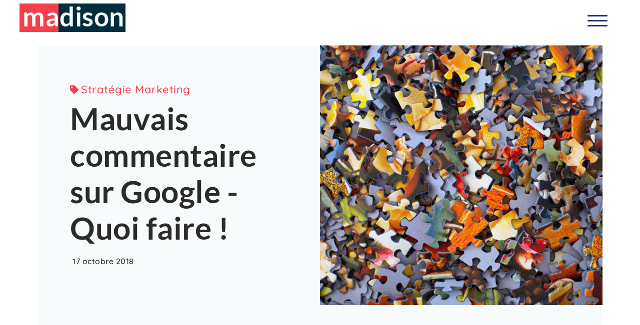

--- FILE ---
content_type: text/html; charset=UTF-8
request_url: https://madisonweb.ca/mauvais-commentaire-sur-google-quoi-faire/
body_size: 19065
content:
<!doctype html>
<html lang="fr-FR" prefix="og: https://ogp.me/ns#">
<head>
	<meta charset="UTF-8">
	<meta name="viewport" content="width=device-width, initial-scale=1">
	<link rel="profile" href="https://gmpg.org/xfn/11">
		<style>img:is([sizes="auto" i], [sizes^="auto," i]) { contain-intrinsic-size: 3000px 1500px }</style>
	
<!-- Optimisation des moteurs de recherche par Rank Math PRO - https://rankmath.com/ -->
<title>Mauvais commentaire sur Google - Quoi faire ! - Madison Solutions Web</title><link rel="preload" href="https://madisonweb.ca/wp-content/uploads/2020/05/unnamed-1-e1731073519889.png" as="image" imagesrcset="https://madisonweb.ca/wp-content/uploads/2020/05/unnamed-1-e1731073519889.png 225w, https://madisonweb.ca/wp-content/uploads/2020/05/unnamed-1-e1731073519889-150x150.png 150w" imagesizes="(max-width: 225px) 100vw, 225px" fetchpriority="high" />
<meta name="description" content="Dernièrement, Jérôme,  un ami restaurateur, m’a appelé en panique pour savoir si l’on peut effacer un mauvais commentaire dans sa fiche Google My Business,"/>
<meta name="robots" content="follow, index, max-snippet:-1, max-video-preview:-1, max-image-preview:large"/>
<link rel="canonical" href="https://madisonweb.ca/mauvais-commentaire-sur-google-quoi-faire/" />
<meta property="og:locale" content="fr_FR" />
<meta property="og:type" content="article" />
<meta property="og:title" content="Mauvais commentaire sur Google - Quoi faire ! - Madison Solutions Web" />
<meta property="og:description" content="Dernièrement, Jérôme,  un ami restaurateur, m’a appelé en panique pour savoir si l’on peut effacer un mauvais commentaire dans sa fiche Google My Business," />
<meta property="og:url" content="https://madisonweb.ca/mauvais-commentaire-sur-google-quoi-faire/" />
<meta property="og:site_name" content="Madison Solutions Web" />
<meta property="article:tag" content="google my business" />
<meta property="article:tag" content="mauvais commentaire google" />
<meta property="article:tag" content="Stratégie marketing" />
<meta property="article:section" content="Stratégie marketing" />
<meta property="og:updated_time" content="2020-05-03T13:19:47-04:00" />
<meta property="og:image" content="https://madisonweb.ca/wp-content/uploads/2018/10/mauvais-commentaire-google-quoi-faire-madison.png" />
<meta property="og:image:secure_url" content="https://madisonweb.ca/wp-content/uploads/2018/10/mauvais-commentaire-google-quoi-faire-madison.png" />
<meta property="og:image:width" content="1000" />
<meta property="og:image:height" content="750" />
<meta property="og:image:alt" content="mauvais-commentaire-google-quoi-faire-madison" />
<meta property="og:image:type" content="image/png" />
<meta property="article:published_time" content="2018-10-17T23:43:31-04:00" />
<meta property="article:modified_time" content="2020-05-03T13:19:47-04:00" />
<meta name="twitter:card" content="summary_large_image" />
<meta name="twitter:title" content="Mauvais commentaire sur Google - Quoi faire ! - Madison Solutions Web" />
<meta name="twitter:description" content="Dernièrement, Jérôme,  un ami restaurateur, m’a appelé en panique pour savoir si l’on peut effacer un mauvais commentaire dans sa fiche Google My Business," />
<meta name="twitter:image" content="https://madisonweb.ca/wp-content/uploads/2018/10/mauvais-commentaire-google-quoi-faire-madison.png" />
<meta name="twitter:label1" content="Écrit par" />
<meta name="twitter:data1" content="Nathalie Lampron" />
<meta name="twitter:label2" content="Temps de lecture" />
<meta name="twitter:data2" content="5 minutes" />
<script type="application/ld+json" class="rank-math-schema-pro">{"@context":"https://schema.org","@graph":[{"@type":"Organization","@id":"https://madisonweb.ca/#organization","name":"Madison Solutions Web","url":"https://madisonweb.ca"},{"@type":"WebSite","@id":"https://madisonweb.ca/#website","url":"https://madisonweb.ca","name":"Madison Solutions Web","publisher":{"@id":"https://madisonweb.ca/#organization"},"inLanguage":"fr-FR"},{"@type":"ImageObject","@id":"https://madisonweb.ca/wp-content/uploads/2018/10/mauvais-commentaire-google-quoi-faire-madison.png","url":"https://madisonweb.ca/wp-content/uploads/2018/10/mauvais-commentaire-google-quoi-faire-madison.png","width":"1000","height":"750","caption":"mauvais-commentaire-google-quoi-faire-madison","inLanguage":"fr-FR"},{"@type":"WebPage","@id":"https://madisonweb.ca/mauvais-commentaire-sur-google-quoi-faire/#webpage","url":"https://madisonweb.ca/mauvais-commentaire-sur-google-quoi-faire/","name":"Mauvais commentaire sur Google - Quoi faire ! - Madison Solutions Web","datePublished":"2018-10-17T23:43:31-04:00","dateModified":"2020-05-03T13:19:47-04:00","isPartOf":{"@id":"https://madisonweb.ca/#website"},"primaryImageOfPage":{"@id":"https://madisonweb.ca/wp-content/uploads/2018/10/mauvais-commentaire-google-quoi-faire-madison.png"},"inLanguage":"fr-FR"},{"@type":"Person","@id":"https://madisonweb.ca/author/nathalie-lampron/","name":"Nathalie Lampron","url":"https://madisonweb.ca/author/nathalie-lampron/","image":{"@type":"ImageObject","@id":"https://secure.gravatar.com/avatar/22f687918b58f93fefad257a8111b79f985f35fc574048b78eb92535c1da8407?s=96&amp;d=mm&amp;r=g","url":"https://secure.gravatar.com/avatar/22f687918b58f93fefad257a8111b79f985f35fc574048b78eb92535c1da8407?s=96&amp;d=mm&amp;r=g","caption":"Nathalie Lampron","inLanguage":"fr-FR"},"worksFor":{"@id":"https://madisonweb.ca/#organization"}},{"@type":"BlogPosting","headline":"Mauvais commentaire sur Google - Quoi faire ! - Madison Solutions Web","datePublished":"2018-10-17T23:43:31-04:00","dateModified":"2020-05-03T13:19:47-04:00","author":{"@id":"https://madisonweb.ca/author/nathalie-lampron/","name":"Nathalie Lampron"},"publisher":{"@id":"https://madisonweb.ca/#organization"},"description":"Derni\u00e8rement, J\u00e9r\u00f4me, \u00a0un ami restaurateur, m\u2019a appel\u00e9 en panique pour savoir si l\u2019on peut effacer un mauvais commentaire dans sa fiche Google My Business,","name":"Mauvais commentaire sur Google - Quoi faire ! - Madison Solutions Web","@id":"https://madisonweb.ca/mauvais-commentaire-sur-google-quoi-faire/#richSnippet","isPartOf":{"@id":"https://madisonweb.ca/mauvais-commentaire-sur-google-quoi-faire/#webpage"},"image":{"@id":"https://madisonweb.ca/wp-content/uploads/2018/10/mauvais-commentaire-google-quoi-faire-madison.png"},"inLanguage":"fr-FR","mainEntityOfPage":{"@id":"https://madisonweb.ca/mauvais-commentaire-sur-google-quoi-faire/#webpage"}}]}</script>
<!-- /Extension Rank Math WordPress SEO -->


<link rel='stylesheet' id='wp-block-library-css' href='https://madisonweb.ca/wp-includes/css/dist/block-library/style.min.css?ver=6.8.3' media='all' />
<style id='global-styles-inline-css'>
:root{--wp--preset--aspect-ratio--square: 1;--wp--preset--aspect-ratio--4-3: 4/3;--wp--preset--aspect-ratio--3-4: 3/4;--wp--preset--aspect-ratio--3-2: 3/2;--wp--preset--aspect-ratio--2-3: 2/3;--wp--preset--aspect-ratio--16-9: 16/9;--wp--preset--aspect-ratio--9-16: 9/16;--wp--preset--color--black: #000000;--wp--preset--color--cyan-bluish-gray: #abb8c3;--wp--preset--color--white: #ffffff;--wp--preset--color--pale-pink: #f78da7;--wp--preset--color--vivid-red: #cf2e2e;--wp--preset--color--luminous-vivid-orange: #ff6900;--wp--preset--color--luminous-vivid-amber: #fcb900;--wp--preset--color--light-green-cyan: #7bdcb5;--wp--preset--color--vivid-green-cyan: #00d084;--wp--preset--color--pale-cyan-blue: #8ed1fc;--wp--preset--color--vivid-cyan-blue: #0693e3;--wp--preset--color--vivid-purple: #9b51e0;--wp--preset--gradient--vivid-cyan-blue-to-vivid-purple: linear-gradient(135deg,rgba(6,147,227,1) 0%,rgb(155,81,224) 100%);--wp--preset--gradient--light-green-cyan-to-vivid-green-cyan: linear-gradient(135deg,rgb(122,220,180) 0%,rgb(0,208,130) 100%);--wp--preset--gradient--luminous-vivid-amber-to-luminous-vivid-orange: linear-gradient(135deg,rgba(252,185,0,1) 0%,rgba(255,105,0,1) 100%);--wp--preset--gradient--luminous-vivid-orange-to-vivid-red: linear-gradient(135deg,rgba(255,105,0,1) 0%,rgb(207,46,46) 100%);--wp--preset--gradient--very-light-gray-to-cyan-bluish-gray: linear-gradient(135deg,rgb(238,238,238) 0%,rgb(169,184,195) 100%);--wp--preset--gradient--cool-to-warm-spectrum: linear-gradient(135deg,rgb(74,234,220) 0%,rgb(151,120,209) 20%,rgb(207,42,186) 40%,rgb(238,44,130) 60%,rgb(251,105,98) 80%,rgb(254,248,76) 100%);--wp--preset--gradient--blush-light-purple: linear-gradient(135deg,rgb(255,206,236) 0%,rgb(152,150,240) 100%);--wp--preset--gradient--blush-bordeaux: linear-gradient(135deg,rgb(254,205,165) 0%,rgb(254,45,45) 50%,rgb(107,0,62) 100%);--wp--preset--gradient--luminous-dusk: linear-gradient(135deg,rgb(255,203,112) 0%,rgb(199,81,192) 50%,rgb(65,88,208) 100%);--wp--preset--gradient--pale-ocean: linear-gradient(135deg,rgb(255,245,203) 0%,rgb(182,227,212) 50%,rgb(51,167,181) 100%);--wp--preset--gradient--electric-grass: linear-gradient(135deg,rgb(202,248,128) 0%,rgb(113,206,126) 100%);--wp--preset--gradient--midnight: linear-gradient(135deg,rgb(2,3,129) 0%,rgb(40,116,252) 100%);--wp--preset--font-size--small: 13px;--wp--preset--font-size--medium: 20px;--wp--preset--font-size--large: 36px;--wp--preset--font-size--x-large: 42px;--wp--preset--spacing--20: 0.44rem;--wp--preset--spacing--30: 0.67rem;--wp--preset--spacing--40: 1rem;--wp--preset--spacing--50: 1.5rem;--wp--preset--spacing--60: 2.25rem;--wp--preset--spacing--70: 3.38rem;--wp--preset--spacing--80: 5.06rem;--wp--preset--shadow--natural: 6px 6px 9px rgba(0, 0, 0, 0.2);--wp--preset--shadow--deep: 12px 12px 50px rgba(0, 0, 0, 0.4);--wp--preset--shadow--sharp: 6px 6px 0px rgba(0, 0, 0, 0.2);--wp--preset--shadow--outlined: 6px 6px 0px -3px rgba(255, 255, 255, 1), 6px 6px rgba(0, 0, 0, 1);--wp--preset--shadow--crisp: 6px 6px 0px rgba(0, 0, 0, 1);}:root { --wp--style--global--content-size: 800px;--wp--style--global--wide-size: 1200px; }:where(body) { margin: 0; }.wp-site-blocks > .alignleft { float: left; margin-right: 2em; }.wp-site-blocks > .alignright { float: right; margin-left: 2em; }.wp-site-blocks > .aligncenter { justify-content: center; margin-left: auto; margin-right: auto; }:where(.wp-site-blocks) > * { margin-block-start: 24px; margin-block-end: 0; }:where(.wp-site-blocks) > :first-child { margin-block-start: 0; }:where(.wp-site-blocks) > :last-child { margin-block-end: 0; }:root { --wp--style--block-gap: 24px; }:root :where(.is-layout-flow) > :first-child{margin-block-start: 0;}:root :where(.is-layout-flow) > :last-child{margin-block-end: 0;}:root :where(.is-layout-flow) > *{margin-block-start: 24px;margin-block-end: 0;}:root :where(.is-layout-constrained) > :first-child{margin-block-start: 0;}:root :where(.is-layout-constrained) > :last-child{margin-block-end: 0;}:root :where(.is-layout-constrained) > *{margin-block-start: 24px;margin-block-end: 0;}:root :where(.is-layout-flex){gap: 24px;}:root :where(.is-layout-grid){gap: 24px;}.is-layout-flow > .alignleft{float: left;margin-inline-start: 0;margin-inline-end: 2em;}.is-layout-flow > .alignright{float: right;margin-inline-start: 2em;margin-inline-end: 0;}.is-layout-flow > .aligncenter{margin-left: auto !important;margin-right: auto !important;}.is-layout-constrained > .alignleft{float: left;margin-inline-start: 0;margin-inline-end: 2em;}.is-layout-constrained > .alignright{float: right;margin-inline-start: 2em;margin-inline-end: 0;}.is-layout-constrained > .aligncenter{margin-left: auto !important;margin-right: auto !important;}.is-layout-constrained > :where(:not(.alignleft):not(.alignright):not(.alignfull)){max-width: var(--wp--style--global--content-size);margin-left: auto !important;margin-right: auto !important;}.is-layout-constrained > .alignwide{max-width: var(--wp--style--global--wide-size);}body .is-layout-flex{display: flex;}.is-layout-flex{flex-wrap: wrap;align-items: center;}.is-layout-flex > :is(*, div){margin: 0;}body .is-layout-grid{display: grid;}.is-layout-grid > :is(*, div){margin: 0;}body{padding-top: 0px;padding-right: 0px;padding-bottom: 0px;padding-left: 0px;}a:where(:not(.wp-element-button)){text-decoration: underline;}:root :where(.wp-element-button, .wp-block-button__link){background-color: #32373c;border-width: 0;color: #fff;font-family: inherit;font-size: inherit;line-height: inherit;padding: calc(0.667em + 2px) calc(1.333em + 2px);text-decoration: none;}.has-black-color{color: var(--wp--preset--color--black) !important;}.has-cyan-bluish-gray-color{color: var(--wp--preset--color--cyan-bluish-gray) !important;}.has-white-color{color: var(--wp--preset--color--white) !important;}.has-pale-pink-color{color: var(--wp--preset--color--pale-pink) !important;}.has-vivid-red-color{color: var(--wp--preset--color--vivid-red) !important;}.has-luminous-vivid-orange-color{color: var(--wp--preset--color--luminous-vivid-orange) !important;}.has-luminous-vivid-amber-color{color: var(--wp--preset--color--luminous-vivid-amber) !important;}.has-light-green-cyan-color{color: var(--wp--preset--color--light-green-cyan) !important;}.has-vivid-green-cyan-color{color: var(--wp--preset--color--vivid-green-cyan) !important;}.has-pale-cyan-blue-color{color: var(--wp--preset--color--pale-cyan-blue) !important;}.has-vivid-cyan-blue-color{color: var(--wp--preset--color--vivid-cyan-blue) !important;}.has-vivid-purple-color{color: var(--wp--preset--color--vivid-purple) !important;}.has-black-background-color{background-color: var(--wp--preset--color--black) !important;}.has-cyan-bluish-gray-background-color{background-color: var(--wp--preset--color--cyan-bluish-gray) !important;}.has-white-background-color{background-color: var(--wp--preset--color--white) !important;}.has-pale-pink-background-color{background-color: var(--wp--preset--color--pale-pink) !important;}.has-vivid-red-background-color{background-color: var(--wp--preset--color--vivid-red) !important;}.has-luminous-vivid-orange-background-color{background-color: var(--wp--preset--color--luminous-vivid-orange) !important;}.has-luminous-vivid-amber-background-color{background-color: var(--wp--preset--color--luminous-vivid-amber) !important;}.has-light-green-cyan-background-color{background-color: var(--wp--preset--color--light-green-cyan) !important;}.has-vivid-green-cyan-background-color{background-color: var(--wp--preset--color--vivid-green-cyan) !important;}.has-pale-cyan-blue-background-color{background-color: var(--wp--preset--color--pale-cyan-blue) !important;}.has-vivid-cyan-blue-background-color{background-color: var(--wp--preset--color--vivid-cyan-blue) !important;}.has-vivid-purple-background-color{background-color: var(--wp--preset--color--vivid-purple) !important;}.has-black-border-color{border-color: var(--wp--preset--color--black) !important;}.has-cyan-bluish-gray-border-color{border-color: var(--wp--preset--color--cyan-bluish-gray) !important;}.has-white-border-color{border-color: var(--wp--preset--color--white) !important;}.has-pale-pink-border-color{border-color: var(--wp--preset--color--pale-pink) !important;}.has-vivid-red-border-color{border-color: var(--wp--preset--color--vivid-red) !important;}.has-luminous-vivid-orange-border-color{border-color: var(--wp--preset--color--luminous-vivid-orange) !important;}.has-luminous-vivid-amber-border-color{border-color: var(--wp--preset--color--luminous-vivid-amber) !important;}.has-light-green-cyan-border-color{border-color: var(--wp--preset--color--light-green-cyan) !important;}.has-vivid-green-cyan-border-color{border-color: var(--wp--preset--color--vivid-green-cyan) !important;}.has-pale-cyan-blue-border-color{border-color: var(--wp--preset--color--pale-cyan-blue) !important;}.has-vivid-cyan-blue-border-color{border-color: var(--wp--preset--color--vivid-cyan-blue) !important;}.has-vivid-purple-border-color{border-color: var(--wp--preset--color--vivid-purple) !important;}.has-vivid-cyan-blue-to-vivid-purple-gradient-background{background: var(--wp--preset--gradient--vivid-cyan-blue-to-vivid-purple) !important;}.has-light-green-cyan-to-vivid-green-cyan-gradient-background{background: var(--wp--preset--gradient--light-green-cyan-to-vivid-green-cyan) !important;}.has-luminous-vivid-amber-to-luminous-vivid-orange-gradient-background{background: var(--wp--preset--gradient--luminous-vivid-amber-to-luminous-vivid-orange) !important;}.has-luminous-vivid-orange-to-vivid-red-gradient-background{background: var(--wp--preset--gradient--luminous-vivid-orange-to-vivid-red) !important;}.has-very-light-gray-to-cyan-bluish-gray-gradient-background{background: var(--wp--preset--gradient--very-light-gray-to-cyan-bluish-gray) !important;}.has-cool-to-warm-spectrum-gradient-background{background: var(--wp--preset--gradient--cool-to-warm-spectrum) !important;}.has-blush-light-purple-gradient-background{background: var(--wp--preset--gradient--blush-light-purple) !important;}.has-blush-bordeaux-gradient-background{background: var(--wp--preset--gradient--blush-bordeaux) !important;}.has-luminous-dusk-gradient-background{background: var(--wp--preset--gradient--luminous-dusk) !important;}.has-pale-ocean-gradient-background{background: var(--wp--preset--gradient--pale-ocean) !important;}.has-electric-grass-gradient-background{background: var(--wp--preset--gradient--electric-grass) !important;}.has-midnight-gradient-background{background: var(--wp--preset--gradient--midnight) !important;}.has-small-font-size{font-size: var(--wp--preset--font-size--small) !important;}.has-medium-font-size{font-size: var(--wp--preset--font-size--medium) !important;}.has-large-font-size{font-size: var(--wp--preset--font-size--large) !important;}.has-x-large-font-size{font-size: var(--wp--preset--font-size--x-large) !important;}
:root :where(.wp-block-pullquote){font-size: 1.5em;line-height: 1.6;}
</style>
<link rel='stylesheet' id='hello-elementor-css' href='https://madisonweb.ca/wp-content/themes/hello-elementor/assets/css/reset.css?ver=3.4.4' media='all' />
<link rel='stylesheet' id='hello-elementor-theme-style-css' href='https://madisonweb.ca/wp-content/themes/hello-elementor/assets/css/theme.css?ver=3.4.4' media='all' />
<link rel='stylesheet' id='elementor-frontend-css' href='https://madisonweb.ca/wp-content/plugins/elementor/assets/css/frontend.min.css?ver=3.30.2' media='all' />
<style id='elementor-frontend-inline-css'>
.elementor-6335 .elementor-element.elementor-element-fe6cc96:not(.elementor-motion-effects-element-type-background) > .elementor-widget-wrap, .elementor-6335 .elementor-element.elementor-element-fe6cc96 > .elementor-widget-wrap > .elementor-motion-effects-container > .elementor-motion-effects-layer{background-image:url("https://madisonweb.ca/wp-content/uploads/2018/10/mauvais-commentaire-google-quoi-faire-madison.png");}
</style>
<link rel='stylesheet' id='widget-heading-css' href='https://madisonweb.ca/wp-content/plugins/elementor/assets/css/widget-heading.min.css?ver=3.30.2' media='all' />
<link rel='stylesheet' id='e-sticky-css' href='https://madisonweb.ca/wp-content/plugins/elementor-pro/assets/css/modules/sticky.min.css?ver=3.30.0' media='all' />
<link rel='stylesheet' id='widget-nav-menu-css' href='https://madisonweb.ca/wp-content/plugins/elementor-pro/assets/css/widget-nav-menu.min.css?ver=3.30.0' media='all' />
<link rel='stylesheet' id='e-animation-fadeIn-css' href='https://madisonweb.ca/wp-content/plugins/elementor/assets/lib/animations/styles/fadeIn.min.css?ver=3.30.2' media='all' />
<link rel='stylesheet' id='widget-icon-list-css' href='https://madisonweb.ca/wp-content/plugins/elementor/assets/css/widget-icon-list.min.css?ver=3.30.2' media='all' />
<link rel='stylesheet' id='widget-post-info-css' href='https://madisonweb.ca/wp-content/plugins/elementor-pro/assets/css/widget-post-info.min.css?ver=3.30.0' media='all' />
<link rel='stylesheet' id='elementor-icons-shared-0-css' href='https://madisonweb.ca/wp-content/plugins/elementor/assets/lib/font-awesome/css/fontawesome.min.css?ver=5.15.3' media='all' />
<link rel='stylesheet' id='elementor-icons-fa-regular-css' href='https://madisonweb.ca/wp-content/plugins/elementor/assets/lib/font-awesome/css/regular.min.css?ver=5.15.3' media='all' />
<link rel='stylesheet' id='elementor-icons-fa-solid-css' href='https://madisonweb.ca/wp-content/plugins/elementor/assets/lib/font-awesome/css/solid.min.css?ver=5.15.3' media='all' />
<link rel='stylesheet' id='swiper-css' href='https://madisonweb.ca/wp-content/plugins/elementor/assets/lib/swiper/v8/css/swiper.min.css?ver=8.4.5' media='all' />
<link rel='stylesheet' id='e-swiper-css' href='https://madisonweb.ca/wp-content/plugins/elementor/assets/css/conditionals/e-swiper.min.css?ver=3.30.2' media='all' />
<link rel='stylesheet' id='widget-spacer-css' href='https://madisonweb.ca/wp-content/plugins/elementor/assets/css/widget-spacer.min.css?ver=3.30.2' media='all' />
<link rel='stylesheet' id='widget-image-css' href='https://madisonweb.ca/wp-content/plugins/elementor/assets/css/widget-image.min.css?ver=3.30.2' media='all' />
<link rel='stylesheet' id='e-animation-slideInRight-css' href='https://madisonweb.ca/wp-content/plugins/elementor/assets/lib/animations/styles/slideInRight.min.css?ver=3.30.2' media='all' />
<link rel='stylesheet' id='e-popup-css' href='https://madisonweb.ca/wp-content/plugins/elementor-pro/assets/css/conditionals/popup.min.css?ver=3.30.0' media='all' />
<link rel='stylesheet' id='elementor-icons-css' href='https://madisonweb.ca/wp-content/plugins/elementor/assets/lib/eicons/css/elementor-icons.min.css?ver=5.43.0' media='all' />
<link rel='stylesheet' id='elementor-post-4496-css' href='https://madisonweb.ca/wp-content/uploads/elementor/css/post-4496.css?ver=1752374925' media='all' />
<link rel='stylesheet' id='jet-engine-frontend-css' href='https://madisonweb.ca/wp-content/plugins/jet-engine/assets/css/frontend.css?ver=3.7.2' media='all' />
<link rel='stylesheet' id='elementor-post-9112-css' href='https://madisonweb.ca/wp-content/uploads/elementor/css/post-9112.css?ver=1752374925' media='all' />
<link rel='stylesheet' id='elementor-post-9286-css' href='https://madisonweb.ca/wp-content/uploads/elementor/css/post-9286.css?ver=1752374925' media='all' />
<link rel='stylesheet' id='elementor-post-6335-css' href='https://madisonweb.ca/wp-content/uploads/elementor/css/post-6335.css?ver=1752379022' media='all' />
<link rel='stylesheet' id='elementor-post-5177-css' href='https://madisonweb.ca/wp-content/uploads/elementor/css/post-5177.css?ver=1752375688' media='all' />
<link rel='stylesheet' id='elementor-post-4270-css' href='https://madisonweb.ca/wp-content/uploads/elementor/css/post-4270.css?ver=1752374925' media='all' />
<link rel='stylesheet' id='elementor-gf-local-lato-css' href='https://madisonweb.ca/wp-content/uploads/elementor/google-fonts/css/lato.css?ver=1752373395' media='all' />
<link rel='stylesheet' id='elementor-gf-local-robotoslab-css' href='https://madisonweb.ca/wp-content/uploads/elementor/google-fonts/css/robotoslab.css?ver=1752373399' media='all' />
<link rel='stylesheet' id='elementor-gf-local-roboto-css' href='https://madisonweb.ca/wp-content/uploads/elementor/google-fonts/css/roboto.css?ver=1752373411' media='all' />
<link rel='stylesheet' id='elementor-gf-local-quicksand-css' href='https://madisonweb.ca/wp-content/uploads/elementor/google-fonts/css/quicksand.css?ver=1752373412' media='all' />
<script src="https://madisonweb.ca/wp-includes/js/jquery/jquery.min.js?ver=3.7.1" id="jquery-core-js"></script>
<link rel="https://api.w.org/" href="https://madisonweb.ca/wp-json/" /><link rel="alternate" title="JSON" type="application/json" href="https://madisonweb.ca/wp-json/wp/v2/posts/544" /><script async src="https://madisonweb.ca/wp-content/uploads/perfmatters/gtagv4.js?id=UA-127401462-1"></script><script>window.dataLayer = window.dataLayer || [];function gtag(){dataLayer.push(arguments);}gtag("js", new Date());gtag("config", "UA-127401462-1");</script><meta name="generator" content="Elementor 3.30.2; features: additional_custom_breakpoints; settings: css_print_method-external, google_font-enabled, font_display-auto">
<!-- Google Tag Manager -->
<script>(function(w,d,s,l,i){w[l]=w[l]||[];w[l].push({'gtm.start':
new Date().getTime(),event:'gtm.js'});var f=d.getElementsByTagName(s)[0],
j=d.createElement(s),dl=l!='dataLayer'?'&l='+l:'';j.async=true;j.src=
'https://www.googletagmanager.com/gtm.js?id='+i+dl;f.parentNode.insertBefore(j,f);
})(window,document,'script','dataLayer','GTM-TMGLB3S');</script>
<!-- End Google Tag Manager -->
<!-- Google tag (gtag.js) -->
<script async src="https://www.googletagmanager.com/gtag/js?id=G-N6KTF6MBY6"></script>
<script>
  window.dataLayer = window.dataLayer || [];
  function gtag(){dataLayer.push(arguments);}
  gtag('js', new Date());

  gtag('config', 'G-N6KTF6MBY6');
</script>
<script>
var clickRankAi = document.createElement("script");
clickRankAi.src = "https://js.clickrank.ai/seo/e39f5b70-4a9c-4195-aea6-1cc7028c4f62/script?" + new Date().getTime();
clickRankAi.async = true;
document.head.appendChild(clickRankAi);
</script>

<meta name="facebook-domain-verification" content="2cdn1oreb3l4kyevhz43k9wurcybpi" />
<meta property="fb:app_id" content="1053595911663696" />			<style>
				.e-con.e-parent:nth-of-type(n+4):not(.e-lazyloaded):not(.e-no-lazyload),
				.e-con.e-parent:nth-of-type(n+4):not(.e-lazyloaded):not(.e-no-lazyload) * {
					background-image: none !important;
				}
				@media screen and (max-height: 1024px) {
					.e-con.e-parent:nth-of-type(n+3):not(.e-lazyloaded):not(.e-no-lazyload),
					.e-con.e-parent:nth-of-type(n+3):not(.e-lazyloaded):not(.e-no-lazyload) * {
						background-image: none !important;
					}
				}
				@media screen and (max-height: 640px) {
					.e-con.e-parent:nth-of-type(n+2):not(.e-lazyloaded):not(.e-no-lazyload),
					.e-con.e-parent:nth-of-type(n+2):not(.e-lazyloaded):not(.e-no-lazyload) * {
						background-image: none !important;
					}
				}
			</style>
			<link rel="icon" href="https://madisonweb.ca/wp-content/uploads/2020/02/favicon-madison-web-v2-150x150.png" sizes="32x32" />
<link rel="icon" href="https://madisonweb.ca/wp-content/uploads/2020/02/favicon-madison-web-v2-300x300.png" sizes="192x192" />
<link rel="apple-touch-icon" href="https://madisonweb.ca/wp-content/uploads/2020/02/favicon-madison-web-v2-300x300.png" />
<meta name="msapplication-TileImage" content="https://madisonweb.ca/wp-content/uploads/2020/02/favicon-madison-web-v2-300x300.png" />
		<style id="wp-custom-css">
			
body {padding: 0px 15px 0px 15px!important;}

main {max-width: 1600px!important; margin-left: auto!important; margin-right: auto!important;}

main .page-content {background-color: #F8FBFC;}
/*
@media(min-width:1025px){
	main {padding-left: 75px!important; padding-right: 75px!important;}
}*/

/*Border around burger menu button*/			
* {			
-webkit-tap-highlight-color: rgba(255, 255, 255, 0) !important;			
-webkit-focus-ring-color: rgba(255, 255, 255, 0) !important;			
outline: none !important;			
}			


/*link hover effect H4*/
h4 > a {
  position: relative;
  color: #fff;
  text-decoration: none;
}

h4 > a:hover {
  color: #fff;
}

h4 > a:before {
  content: "";
  position: absolute;
  width: 100%;
  height: 2px;
  bottom: 0;
  left: 0;
  background-color: #F73E4A;
  visibility: hidden;
  -webkit-transform: scaleX(0);
  transform: scaleX(0);
  -webkit-transition: all 0.3s ease-in-out 0s;
  transition: all 0.3s ease-in-out 0s;
}

h4 > a:hover:before {
  visibility: visible;
  -webkit-transform: scaleX(1);
  transform: scaleX(1);
}

/*link hover effect en savoir plus*/
.link > a {
  position: relative;
  color: red;
  text-decoration: none;
}

.link > a:hover {
  color: red;
}

.link > a:before {
  content: "";
  position: absolute;
  width: 100%;
  height: 2px;
  bottom: 0;
  left: 0;
  background-color: red;
  visibility: hidden;
  -webkit-transform: scaleX(0);
  transform: scaleX(0);
  -webkit-transition: all 0.3s ease-in-out 0s;
  transition: all 0.3s ease-in-out 0s;
}

.link > a:hover:before {
  visibility: visible;
  -webkit-transform: scaleX(1);
  transform: scaleX(1);
}

/*sticky column*/
.titlesticky{
position: sticky;
position: -webkit-sticky;
top: 100px;
}


/*h1 break point*/
/*
@media only screen and (min-width: 1126px) and (max-width: 1300px) {
	h1 {
		font-size: 5em!important;
	}
}

@media only screen and (min-width: 1000px) and (max-width: 1125px) {
	h1 {
		font-size: 4em!important;
	}
}
*/
/*Section background change color mobile*/
@media only screen and (max-width: 1025px){
.elementor-4400 .elementor-element.elementor-element-95e9434:not(.elementor-motion-effects-element-type-background), .elementor-4400 .elementor-element.elementor-element-95e9434 > .elementor-motion-effects-container > .elementor-motion-effects-layer {
	  background-color: transparent;
	  background-image: linear-gradient(90deg, #F8FBFC 50%, #F8FBFC 50%);
}
}



/*bg section quote page simpl réalisation*/
@media only screen and (max-width: 767px){
.elementor-6320 .elementor-element.elementor-element-b1af90c > .elementor-element-populated > .elementor-background-overlay {
    background-color: transparent;
    background-image: linear-gradient(90deg, #002C3E 50%, rgba(0, 44, 62, 0) 50%);
    opacity: 0.5;
}
}

/* Elementor animation tweak*/

@keyframes fadeDown {
    from {
        opacity: 0;
        transform: translate3d(0,-30px,0)
    }
    to {
        opacity: 1;
        transform: none
    }
}

.elementor-element.fadeInDown {
    animation-name: fadeDown
}

@keyframes fadeLeft {
    from {
        opacity: 0;
        transform: translate3d(-30px,0,0)
    }

    to {
        opacity: 1;
        transform: none
    }
}

.elementor-element.fadeInLeft {
    animation-name: fadeLeft
}

@keyframes fadeRight {
    from {
        opacity: 0;
        transform: translate3d(30px,0,0)
    }

    to {
        opacity: 1;
        transform: none
    }
}

.elementor-element.fadeInRight {
    animation-name: fadeRight
}

@keyframes fadeUp {
    from {
        opacity: 0;
        transform: translate3d(0,30px,0)
    }

    to {
        opacity: 1;
        transform: none
    }
}

.elementor-element.fadeInUp {
    animation-name: fadeUp
}

/*Border frame aound page*/

.elementor-section {
	padding: 0% 7% 0% 7%;
}

@media only screen and ( min-width: 1025px ) {
#top, #bottom, #left, #right {
	background: #fff;
	position: fixed;
	z-index:999;
	}
	#left, #right {
		top: 0; bottom: 0;
		width: 75px;
		}
		#left { left: 0; }
		#right { right: 0; }
		
	#top, #bottom {
		left: 0; right: 0;
		height: 50px;
		}
		#top { top: 0; }
		#bottom { bottom: 0; }
}

@media only screen and ( min-width: 768px ) and ( max-width: 1024px ) {
#top, #bottom, #left, #right {
	background: #fff;
	position: fixed;
	z-index:999;
	}
	#left, #right {
		top: 0; bottom: 0;
		width: 40px;
		}
		#left { left: 0; }
		#right { right: 0; }
		
	#top, #bottom {
		left: 0; right: 0;
		height: 50px;
		}
		#top { top: 0; }
		#bottom { bottom: 0; }


.elementor-section {
	padding: 0% 5% 0% 5%;
}

}


@media only screen and ( max-width: 767px ){
	
	.elementor-section {
	padding: 0% 3% 0% 3%;
}
	
	
#top, #bottom, #left, #right {
	background: #fff;
	position: fixed;
	z-index:999;
	}
	#left, #right {
		top: 0; bottom: 0;
		width: 15px;
		}
		#left { left: 0; }
		#right { right: 0; }
		
	#top, #bottom {
		left: 0; right: 0;
		height: 35px;
		}
		#top { top: 0; }
		#bottom { bottom: 0; }

}

/*Fin border around page*/

/*-------- Animation titre page------*/
/*bloc 1*/

.fade-in-bottom_1 {
	-webkit-animation: fade-in-bottom 0.3s linear 300ms both;
	        animation: fade-in-bottom 0.3s linear 300ms both;
}

@-webkit-keyframes fade-in-bottom {
  0% {
    -webkit-transform: translateY(50px);
            transform: translateY(50px);
    opacity: 0;
  }
  100% {
    -webkit-transform: translateY(0);
            transform: translateY(0);
    opacity: 1;
  }
}
@keyframes fade-in-bottom {
  0% {
    -webkit-transform: translateY(50px);
            transform: translateY(50px);
    opacity: 0;
  }
  100% {
    -webkit-transform: translateY(0);
            transform: translateY(0);
    opacity: 1;
  }
}

/*bloc_2*/

.fade-in-bottom_2 {
	-webkit-animation: fade-in-bottom .6s linear 600ms both;
	        animation: fade-in-bottom .6s linear 600ms both;
}


/*bloc_3*/

.fade-in-bottom_3 {
	-webkit-animation: fade-in-bottom .9s linear 900ms both;
	        animation: fade-in-bottom .9s linear 900ms both;
}
		</style>
		<noscript><style>.perfmatters-lazy[data-src]{display:none !important;}</style></noscript><style>.perfmatters-lazy.pmloaded,.perfmatters-lazy.pmloaded>img,.perfmatters-lazy>img.pmloaded,.perfmatters-lazy[data-ll-status=entered]{animation:500ms pmFadeIn}@keyframes pmFadeIn{0%{opacity:0}100%{opacity:1}}</style></head>
<body class="wp-singular post-template-default single single-post postid-544 single-format-standard wp-custom-logo wp-embed-responsive wp-theme-hello-elementor hello-elementor-default elementor-default elementor-kit-4496 elementor-page-6335">

<!-- Google Tag Manager (noscript) -->
<noscript><iframe src="https://www.googletagmanager.com/ns.html?id=GTM-TMGLB3S"
height="0" width="0" style="display:none;visibility:hidden"></iframe></noscript>
<!-- End Google Tag Manager (noscript) -->


		<div data-elementor-type="header" data-elementor-id="9112" class="elementor elementor-9112 elementor-location-header" data-elementor-post-type="elementor_library">
					<section class="elementor-section elementor-top-section elementor-element elementor-element-dd2bb52 elementor-section-height-min-height elementor-section-boxed elementor-section-height-default elementor-section-items-middle" data-id="dd2bb52" data-element_type="section" data-settings="{&quot;background_background&quot;:&quot;classic&quot;,&quot;sticky&quot;:&quot;top&quot;,&quot;sticky_on&quot;:[&quot;desktop&quot;,&quot;tablet&quot;,&quot;mobile&quot;],&quot;sticky_offset&quot;:0,&quot;sticky_effects_offset&quot;:0,&quot;sticky_anchor_link_offset&quot;:0}">
						<div class="elementor-container elementor-column-gap-no">
					<div class="elementor-column elementor-col-100 elementor-top-column elementor-element elementor-element-019742f" data-id="019742f" data-element_type="column" data-settings="{&quot;background_background&quot;:&quot;classic&quot;}">
			<div class="elementor-widget-wrap elementor-element-populated">
						<div class="elementor-element elementor-element-cd05782 elementor-widget__width-auto elementor-widget elementor-widget-heading" data-id="cd05782" data-element_type="widget" data-widget_type="heading.default">
					<h2 class="elementor-heading-title elementor-size-default"><a href="https://madisonweb.ca">madison</a></h2>				</div>
				<div class="elementor-element elementor-element-bed98c0 elementor-widget__width-auto elementor-hidden-tablet elementor-hidden-mobile jedv-enabled--yes elementor-hidden-desktop elementor-widget elementor-widget-html" data-id="bed98c0" data-element_type="widget" data-widget_type="html.default">
					<button class="hamburger hamburger--spring" type="button">
<a><div class="hamburger-box">
<div class="hamburger-inner"></div>
</div>
</a>
</button>
<script>
jQuery(document).ready(function( $ ){
$('.hamburger').click(function(){
$('.hamburger--spring').toggleClass('is-active');
});
});
</script>


<style>
    
    /*!
 * Hamburgers
 * @description Tasty CSS-animated hamburgers
 * @author Jonathan Suh @jonsuh
 * @site https://jonsuh.com/hamburgers
 * @link https://github.com/jonsuh/hamburgers
 */
    
.hamburger {
  padding: 0px 0px;
  display: inline-block;
  cursor: pointer;
  transition-property: opacity, filter;
  transition-duration: 0.15s;
  transition-timing-function: linear;
  font: inherit;
  color: inherit;
  text-transform: none;
  background-color: transparent;
  border: 0;
  margin: 0;
  overflow: visible; 
z-index:9999;}
  .hamburger:hover {
    opacity: 0.7; }
  .hamburger.is-active:hover {
    opacity: 0.7; }
  .hamburger.is-active .hamburger-inner,
  .hamburger.is-active .hamburger-inner::before,
  .hamburger.is-active .hamburger-inner::after {
    background-color: #25305B; }

.hamburger:hover, .hamburger:focus{
    background: unset;
    outline: unset;
  }
    
.hamburger-box {
  width: 40px;
  height: 24px;
  display: inline-block;
  position: relative; }

.hamburger-inner {
  display: block;
  top: 50%;
  margin-top: -2px; }
  .hamburger-inner, .hamburger-inner::before, .hamburger-inner::after {
    width: 40px;
    height: 3px;
    background-color: #25305B;
    border-radius: 3px;
    position: absolute;
    transition-property: transform;
    transition-duration: 0.15s;
    transition-timing-function: ease; }
  .hamburger-inner::before, .hamburger-inner::after {
    content: "";
    display: block; }
  .hamburger-inner::before {
    top: -10px; }
  .hamburger-inner::after {
    bottom: -10px; }
/*
   * Spring
   */
.hamburger--spring .hamburger-inner {
  top: 2px;
  transition: background-color 0s 0.13s linear; }
  .hamburger--spring .hamburger-inner::before {
    top: 10px;
    transition: top 0.1s 0.2s cubic-bezier(0.33333, 0.66667, 0.66667, 1), transform 0.13s cubic-bezier(0.55, 0.055, 0.675, 0.19); }
  .hamburger--spring .hamburger-inner::after {
    top: 20px;
    transition: top 0.2s 0.2s cubic-bezier(0.33333, 0.66667, 0.66667, 1), transform 0.13s cubic-bezier(0.55, 0.055, 0.675, 0.19); }

.hamburger--spring.is-active .hamburger-inner {
  transition-delay: 0.22s;
  background-color: transparent !important; }
  .hamburger--spring.is-active .hamburger-inner::before {
    top: 0;
    transition: top 0.1s 0.15s cubic-bezier(0.33333, 0, 0.66667, 0.33333), transform 0.13s 0.22s cubic-bezier(0.215, 0.61, 0.355, 1);
    transform: translate3d(0, 10px, 0) rotate(45deg); }
  .hamburger--spring.is-active .hamburger-inner::after {
    top: 0;
    transition: top 0.2s cubic-bezier(0.33333, 0, 0.66667, 0.33333), transform 0.13s 0.22s cubic-bezier(0.215, 0.61, 0.355, 1);
    transform: translate3d(0, 10px, 0) rotate(-45deg); }

/*
   * Spring Reverse
   */
.hamburger--spring-r .hamburger-inner {
  top: auto;
  bottom: 0;
  transition-duration: 0.13s;
  transition-delay: 0s;
  transition-timing-function: cubic-bezier(0.55, 0.055, 0.675, 0.19); }
  .hamburger--spring-r .hamburger-inner::after {
    top: -20px;
    transition: top 0.2s 0.2s cubic-bezier(0.33333, 0.66667, 0.66667, 1), opacity 0s linear; }
  .hamburger--spring-r .hamburger-inner::before {
    transition: top 0.1s 0.2s cubic-bezier(0.33333, 0.66667, 0.66667, 1), transform 0.13s cubic-bezier(0.55, 0.055, 0.675, 0.19); }

.hamburger--spring-r.is-active .hamburger-inner {
  transform: translate3d(0, -10px, 0) rotate(-45deg);
  transition-delay: 0.22s;
  transition-timing-function: cubic-bezier(0.215, 0.61, 0.355, 1); }
  .hamburger--spring-r.is-active .hamburger-inner::after {
    top: 0;
    opacity: 0;
    transition: top 0.2s cubic-bezier(0.33333, 0, 0.66667, 0.33333), opacity 0s 0.22s linear; }
  .hamburger--spring-r.is-active .hamburger-inner::before {
    top: 0;
    transform: rotate(90deg);
    transition: top 0.1s 0.15s cubic-bezier(0.33333, 0, 0.66667, 0.33333), transform 0.13s 0.22s cubic-bezier(0.215, 0.61, 0.355, 1); }

</style>
				</div>
				<div class="elementor-element elementor-element-e644344 elementor-widget__width-auto elementor-absolute jedv-enabled--yes elementor-widget elementor-widget-html" data-id="e644344" data-element_type="widget" data-settings="{&quot;_position&quot;:&quot;absolute&quot;}" data-widget_type="html.default">
					<button class="hamburger hamburger--spring" type="button">
<a><div class="hamburger-box">
<div class="hamburger-inner"></div>
</div>
</a>
</button>
<script>
jQuery(document).ready(function( $ ){
$('.hamburger').click(function(){
$('.hamburger--spring').toggleClass('is-active');
});
});
</script>


<style>
    
    /*!
 * Hamburgers
 * @description Tasty CSS-animated hamburgers
 * @author Jonathan Suh @jonsuh
 * @site https://jonsuh.com/hamburgers
 * @link https://github.com/jonsuh/hamburgers
 */
    
.hamburger {
  padding: 0px 0px;
  display: inline-block;
  cursor: pointer;
  transition-property: opacity, filter;
  transition-duration: 0.15s;
  transition-timing-function: linear;
  font: inherit;
  color: inherit;
  text-transform: none;
  background-color: transparent;
  border: 0;
  margin: 0;
  overflow: visible; 
z-index:9999;}
  .hamburger:hover {
    opacity: 0.7; }
  .hamburger.is-active:hover {
    opacity: 0.7; }
  .hamburger.is-active .hamburger-inner,
  .hamburger.is-active .hamburger-inner::before,
  .hamburger.is-active .hamburger-inner::after {
    background-color: #25305B; }

.hamburger:hover, .hamburger:focus{
    background: unset;
    outline: unset;
  }
    
.hamburger-box {
  width: 40px;
  height: 24px;
  display: inline-block;
  position: relative; }

.hamburger-inner {
  display: block;
  top: 50%;
  margin-top: -2px; }
  .hamburger-inner, .hamburger-inner::before, .hamburger-inner::after {
    width: 40px;
    height: 3px;
    background-color: #25305B;
    border-radius: 3px;
    position: absolute;
    transition-property: transform;
    transition-duration: 0.15s;
    transition-timing-function: ease; }
  .hamburger-inner::before, .hamburger-inner::after {
    content: "";
    display: block; }
  .hamburger-inner::before {
    top: -10px; }
  .hamburger-inner::after {
    bottom: -10px; }
/*
   * Spring
   */
.hamburger--spring .hamburger-inner {
  top: 2px;
  transition: background-color 0s 0.13s linear; }
  .hamburger--spring .hamburger-inner::before {
    top: 10px;
    transition: top 0.1s 0.2s cubic-bezier(0.33333, 0.66667, 0.66667, 1), transform 0.13s cubic-bezier(0.55, 0.055, 0.675, 0.19); }
  .hamburger--spring .hamburger-inner::after {
    top: 20px;
    transition: top 0.2s 0.2s cubic-bezier(0.33333, 0.66667, 0.66667, 1), transform 0.13s cubic-bezier(0.55, 0.055, 0.675, 0.19); }

.hamburger--spring.is-active .hamburger-inner {
  transition-delay: 0.22s;
  background-color: transparent !important; }
  .hamburger--spring.is-active .hamburger-inner::before {
    top: 0;
    transition: top 0.1s 0.15s cubic-bezier(0.33333, 0, 0.66667, 0.33333), transform 0.13s 0.22s cubic-bezier(0.215, 0.61, 0.355, 1);
    transform: translate3d(0, 10px, 0) rotate(45deg); }
  .hamburger--spring.is-active .hamburger-inner::after {
    top: 0;
    transition: top 0.2s cubic-bezier(0.33333, 0, 0.66667, 0.33333), transform 0.13s 0.22s cubic-bezier(0.215, 0.61, 0.355, 1);
    transform: translate3d(0, 10px, 0) rotate(-45deg); }

/*
   * Spring Reverse
   */
.hamburger--spring-r .hamburger-inner {
  top: auto;
  bottom: 0;
  transition-duration: 0.13s;
  transition-delay: 0s;
  transition-timing-function: cubic-bezier(0.55, 0.055, 0.675, 0.19); }
  .hamburger--spring-r .hamburger-inner::after {
    top: -20px;
    transition: top 0.2s 0.2s cubic-bezier(0.33333, 0.66667, 0.66667, 1), opacity 0s linear; }
  .hamburger--spring-r .hamburger-inner::before {
    transition: top 0.1s 0.2s cubic-bezier(0.33333, 0.66667, 0.66667, 1), transform 0.13s cubic-bezier(0.55, 0.055, 0.675, 0.19); }

.hamburger--spring-r.is-active .hamburger-inner {
  transform: translate3d(0, -10px, 0) rotate(-45deg);
  transition-delay: 0.22s;
  transition-timing-function: cubic-bezier(0.215, 0.61, 0.355, 1); }
  .hamburger--spring-r.is-active .hamburger-inner::after {
    top: 0;
    opacity: 0;
    transition: top 0.2s cubic-bezier(0.33333, 0, 0.66667, 0.33333), opacity 0s 0.22s linear; }
  .hamburger--spring-r.is-active .hamburger-inner::before {
    top: 0;
    transform: rotate(90deg);
    transition: top 0.1s 0.15s cubic-bezier(0.33333, 0, 0.66667, 0.33333), transform 0.13s 0.22s cubic-bezier(0.215, 0.61, 0.355, 1); }

</style>
				</div>
					</div>
		</div>
					</div>
		</section>
				<section class="elementor-section elementor-top-section elementor-element elementor-element-4062235 elementor-section-height-min-height jedv-enabled--yes elementor-section-boxed elementor-section-height-default elementor-section-items-middle elementor-invisible" data-id="4062235" data-element_type="section" id="rightsection" data-settings="{&quot;background_background&quot;:&quot;classic&quot;,&quot;animation&quot;:&quot;fadeIn&quot;}">
						<div class="elementor-container elementor-column-gap-default">
					<div class="elementor-column elementor-col-100 elementor-top-column elementor-element elementor-element-328b215" data-id="328b215" data-element_type="column">
			<div class="elementor-widget-wrap elementor-element-populated">
						<div class="elementor-element elementor-element-a33205b elementor-widget elementor-widget-html" data-id="a33205b" data-element_type="widget" data-widget_type="html.default">
					<style>

#rightsection {
display: none;
}

body > div {
        overflow: hidden;
}

body:not(.elementor-editor-active) #rightsection {
display: flex;
position: fixed;
top: 50%;
left:50%;
transform: translate(-50%,-50%);
width: 100%;
z-index: 999;
}

@media (min-width:1125px){
body:not(.elementor-editor-active) #rightsection {
display: flex;
position: fixed;
top: 50%;
left:50%;
transform: translate(-50%,-50%);
width: calc(100% - 150px);
max-width: 1600px;
z-index: 999;
}
}






@media (min-width:1125px) and (max-width:1490px){
.elementor-widget-theme-post-content {
    padding-right: 23px!important;
}
.footer_section{
    margin-right: 23px!important;
}
.elementor-4443 .elementor-element.elementor-element-6812fc0 {
    width: 75px !important;
    min-width: 75px !important;
    position: fixed;
    right: 0;
    height: 100vh;
}
}

</style>

<script>

document.addEventListener('DOMContentLoaded', function() {
jQuery(function($){
    $('#rightsection').hide();
$('.hamburger').click(function() {
$('#rightsection').fadeToggle('slow');
});
});
});
</script>				</div>
				<div class="elementor-element elementor-element-0ec589f elementor-widget__width-auto elementor-widget elementor-widget-nav-menu" data-id="0ec589f" data-element_type="widget" data-settings="{&quot;layout&quot;:&quot;dropdown&quot;,&quot;submenu_icon&quot;:{&quot;value&quot;:&quot;&lt;i class=\&quot;fas fa-plus\&quot;&gt;&lt;\/i&gt;&quot;,&quot;library&quot;:&quot;fa-solid&quot;}}" data-widget_type="nav-menu.default">
								<nav class="elementor-nav-menu--dropdown elementor-nav-menu__container" aria-hidden="true">
				<ul id="menu-2-0ec589f" class="elementor-nav-menu"><li class="link-1 menu-item menu-item-type-post_type menu-item-object-page menu-item-home menu-item-5504"><a href="https://madisonweb.ca/" class="elementor-item" tabindex="-1">Accueil</a></li>
<li class="link-1 menu-item menu-item-type-custom menu-item-object-custom menu-item-5948"><a href="https://madisonweb.ca/realisations/" class="elementor-item" tabindex="-1">Réalisations</a></li>
<li class="menu-item menu-item-type-post_type menu-item-object-page menu-item-8821"><a href="https://madisonweb.ca/notre-expertise/" class="elementor-item" tabindex="-1">Notre expertise</a></li>
<li class="menu-item menu-item-type-post_type menu-item-object-page menu-item-9051"><a href="https://madisonweb.ca/nos-forfaits/" class="elementor-item" tabindex="-1">Nos forfaits</a></li>
<li class="link-1 menu-item menu-item-type-post_type menu-item-object-page menu-item-4417"><a href="https://madisonweb.ca/nos-conseils/" class="elementor-item" tabindex="-1">Nos conseils</a></li>
<li class="link-1 menu-item menu-item-type-post_type menu-item-object-page menu-item-5505"><a href="https://madisonweb.ca/nous-contacter/" class="elementor-item" tabindex="-1">Nous contacter</a></li>
</ul>			</nav>
						</div>
					</div>
		</div>
					</div>
		</section>
				</div>
				<div data-elementor-type="single" data-elementor-id="6335" class="elementor elementor-6335 elementor-location-single post-544 post type-post status-publish format-standard has-post-thumbnail hentry category-strategie-marketing tag-google-my-business tag-mauvais-commentaire-google tag-strategie-marketing" data-elementor-post-type="elementor_library">
					<section class="elementor-section elementor-top-section elementor-element elementor-element-727f91c elementor-section-boxed elementor-section-height-default elementor-section-height-default" data-id="727f91c" data-element_type="section">
						<div class="elementor-container elementor-column-gap-default">
					<div class="elementor-column elementor-col-50 elementor-top-column elementor-element elementor-element-d3a0df3" data-id="d3a0df3" data-element_type="column" data-settings="{&quot;background_background&quot;:&quot;classic&quot;}">
			<div class="elementor-widget-wrap elementor-element-populated">
						<div class="elementor-element elementor-element-1883125 elementor-align-left elementor-widget__width-initial elementor-invisible elementor-widget elementor-widget-post-info" data-id="1883125" data-element_type="widget" data-settings="{&quot;_animation&quot;:&quot;fadeIn&quot;}" data-widget_type="post-info.default">
							<ul class="elementor-inline-items elementor-icon-list-items elementor-post-info">
								<li class="elementor-icon-list-item elementor-repeater-item-9fe07ed elementor-inline-item">
										<span class="elementor-icon-list-icon">
								<i aria-hidden="true" class="fas fa-tag"></i>							</span>
									<span class="elementor-icon-list-text elementor-post-info__item elementor-post-info__item--type-custom">
										<a href="https://madisonweb.ca/category/strategie-marketing/" rel="tag">Stratégie marketing</a>					</span>
								</li>
				</ul>
						</div>
				<div class="elementor-element elementor-element-b20b58f elementor-widget__width-initial elementor-invisible elementor-widget elementor-widget-jet-listing-dynamic-field" data-id="b20b58f" data-element_type="widget" data-settings="{&quot;_animation&quot;:&quot;fadeIn&quot;}" data-widget_type="jet-listing-dynamic-field.default">
					<div class="jet-listing jet-listing-dynamic-field display-inline"><div class="jet-listing-dynamic-field__inline-wrap"><h1 class="jet-listing-dynamic-field__content">Mauvais commentaire sur Google - Quoi faire !</h1></div></div>				</div>
				<div class="elementor-element elementor-element-1b573b6 elementor-align-left elementor-widget__width-initial elementor-invisible elementor-widget elementor-widget-post-info" data-id="1b573b6" data-element_type="widget" data-settings="{&quot;_animation&quot;:&quot;fadeIn&quot;}" data-widget_type="post-info.default">
							<ul class="elementor-inline-items elementor-icon-list-items elementor-post-info">
								<li class="elementor-icon-list-item elementor-repeater-item-45a30f2 elementor-inline-item" itemprop="datePublished">
										<span class="elementor-icon-list-icon">
								<i aria-hidden="true" class="fas fa-calendar"></i>							</span>
									<span class="elementor-icon-list-text elementor-post-info__item elementor-post-info__item--type-date">
										<time>17 octobre 2018</time>					</span>
								</li>
				</ul>
						</div>
					</div>
		</div>
				<div class="elementor-column elementor-col-50 elementor-top-column elementor-element elementor-element-fe6cc96" data-id="fe6cc96" data-element_type="column" data-settings="{&quot;background_background&quot;:&quot;classic&quot;}">
			<div class="elementor-widget-wrap elementor-element-populated">
						<div class="elementor-element elementor-element-c36da6b elementor-widget elementor-widget-spacer" data-id="c36da6b" data-element_type="widget" data-widget_type="spacer.default">
							<div class="elementor-spacer">
			<div class="elementor-spacer-inner"></div>
		</div>
						</div>
					</div>
		</div>
					</div>
		</section>
				<section class="elementor-section elementor-top-section elementor-element elementor-element-32a128b elementor-section-boxed elementor-section-height-default elementor-section-height-default" data-id="32a128b" data-element_type="section">
						<div class="elementor-container elementor-column-gap-default">
					<div class="elementor-column elementor-col-100 elementor-top-column elementor-element elementor-element-23186b2" data-id="23186b2" data-element_type="column" data-settings="{&quot;background_background&quot;:&quot;classic&quot;}">
			<div class="elementor-widget-wrap elementor-element-populated">
						<div class="elementor-element elementor-element-cc4825f elementor-widget__width-initial elementor-widget elementor-widget-theme-post-content" data-id="cc4825f" data-element_type="widget" data-widget_type="theme-post-content.default">
					<h2>Les mauvais commentaires, la hantise de tout commerçant!</h2>
<p>&nbsp;</p>
<p>Dernièrement, Jérôme,  un ami restaurateur, m’a appelé en panique pour savoir si l’on peut effacer un mauvais commentaire dans sa fiche Google My Business, celle qui sort à droite de l’écran quand quelqu’un cherche votre entreprise (pour ceux qui ne connaissent pas ce service de Google, cliquez ici nous avons un article pour en apprendre plus). Dernièrement, un client, visiblement insatisfait, avait laissé une note de 1 étoile sur sa fiche en commentant que le service était long, les serveuses avaient l’air bête et que son assiette était arrivé trop froide. Ouin&#8230;ça ne donne pas trop le goût d’aller manger à son restaurant quand on lit ça!  Et je comprends Jérôme de chercher le bouton ‘’delete’’ quand il a vu ça.</p>
<p>&nbsp;</p>
<p>Comme vous, il travaille fort chaque jour à satisfaire sa clientèle et il ne veut pas voir tous ses efforts ruinés par un client insatisfait. Si vous recevez ce type d’avis, vous aurez assurément envie vous aussi de supprimer ce type de commentaire au plus vite sur votre fiche Google pour ne pas que personne la lise.</p>
<p>&nbsp;</p>
<p>Tout d’abord, il faut savoir qu’il n’y a pas vraiment de bouton pour effacer les avis que vous jugez négatifs. La seule possibilité qu’offre Google à ce propos est de rapporter un commentaire jugé injurieux, raciste, contenant des informations personnelles ou encore du spam (plusieurs mauvais commentaires écrits par la même personne). Il est assez facile de signaler ce genre de  commentaire à Google. Il suffit de se rendre sur notre page Google My Business et de cliquer sur le drapeau noir à côté de la publication en question et indiquer la raison pour laquelle on souhaite le retrait de la publication. Par contre, c’est Google qui juge la pertinence d’enlever ou pas l’avis selon ses critères. Alors, on oublie cette option pour Jérôme.</p>
<p>&nbsp;</p>
<p>Autre façon d’enlever un commentaire, c’est de carrément supprimer son compte Google My Business. Plutôt drastique comme solution! Ceci aura bien entendu l’avantage de supprimer tous les mauvais avis mais le geste effacera aussi les bons. Donc, votre réputation numérique est à recommencer. Ce processus est assez long et c’est à la discrétion de Google d’accepter votre demande ou non. Je ne vous recommande pas cette option, à moins que vous venez d’acquérir une nouvelle entreprise où le service ou les produits n’étaient pas à la hauteur des attentes des clients. Dans ce cas, ce pourrait être très pertinent de le faire. Vous pourrez donc effacer ce compte assez facilement et rebâtir votre notoriété numérique.</p>
<h3></h3>
<h3></h3>
<h3>La solution pour Jérôme</h3>
<p>&nbsp;</p>
<p>Je vous recommande plutôt de vous servir de ce mauvais commentaire pour démontrer le soin et l’importance que vous accordez à votre service à la clientèle.</p>
<p>&nbsp;</p>
<p>Mais avant de répondre, vous devez réfléchir à ce qui a pu occasionner ce sentiment de déception chez votre client. Peut-être a-t-il reçu un produit défectueux? Est-il tombé la journée que votre employée venait de faire sa 8e journée consécutive de travail? Plusieurs raisons peuvent inciter les internautes à laisser un mauvais commentaire ou vous donner seulement 2 étoiles à votre entreprise.</p>
<p>&nbsp;</p>
<p>Il y a aussi les éternels insatisfaits, ceux qui considère qu’on doit dérouler le tapis rouge et sortir l’argenterie pour bien les servir. Ceux qui nous grugent notre temps et notre énergie à les satisfaire minimalement. Vous savez de qui je parle, vous en croisez sûrement de temps en temps dans votre entreprise. Ce sont souvent eux qui seront les premiers à crier haut et fort leurs insatisfactions malgré tout le temps et les efforts que vous leur avez consacré.</p>
<p>&nbsp;</p>
<p>Quel que soit le type de client, la façon dont vous répondrez à ces propos indiqueront l’attention que portez à votre service client. Il est important de bien leur répondre pour ne pas qu’il deviennent des influenceurs négatifs à votre entreprise.</p>
<p>&nbsp;</p>
<p>La solution que j’ai donc proposé à Jérôme, est de tout simplement répondre à son client insatisfait. Tout d’abord, il a essayé d’identifier le client et la situation qui a menée ce client à laisser son avis. Il a discuté avec le personnel pour identifier les situations qui auraient pu mener à ce genre d’avis négatif. Avec son équipe, il a profité également de l’occasion pour trouvez des pistes de solutions afin d’éviter d’autres mauvais commentaires. Et dans la réponse à ce client, il est impératif de présenter ses excuses,de rester à l’écoute de ses besoins et apporter du positif dans le négatif de l’expérience client.</p>
<p>Voici ce que j’ai suggéré à Jérôme de répondre:</p>
<p>&nbsp;</p>
<blockquote><p><em>Bonjour monsieur (NOM),</em></p>
<p><em>Merci d’avoir pris le temps de nous signaler votre insatisfaction. Nous sommes désolés que votre expérience à notre restaurant ne se soit pas déroulée à la hauteur de vos attentes. Suite à votre commentaire, nous avons revus nos procédure pour le services aux tables pour s’assurer de servir une assiette dans les délais raisonnable et avec le sourire en tout temps.</em></p></blockquote>
<p>&nbsp;</p>
<p>Ainsi, vous démontrez concrètement que vous prenez à coeur la satisfaction de votre clientèle et les internautes qui liront les avis Google comprendront le soin que vous apportez à l’expérience client. Votre niveau de réponse démontra à vos clients la qualité du service que vous offrez et de quelle façon vous réglez les situations problématiques avec vos clients. Vous gagnerez ainsi la confiance des internautes qui liront ces commentaires. Et s’il y a 99 bons avis pour un mauvais commentaire, il sera facile de deviner aussi qu’il appartient à une certaine catégorie d’éternels insatisfaits….</p>
<p>&nbsp;</p>
<p>N’ayez pas peur! Ne rien répondre aux avis négatif revient à leur donner raison. Il faut s’y faire maintenant, la petite boîte à commentaires et suggestions à l&rsquo;entrée du commerce n’est plus secrète, elle est rendue publique et tout le monde peut la lire!</p>
<p>&nbsp;</p>
<p><strong>Faites-en votre alliée!</strong></p>
				</div>
				<section class="elementor-section elementor-inner-section elementor-element elementor-element-6553d7f elementor-section-boxed elementor-section-height-default elementor-section-height-default" data-id="6553d7f" data-element_type="section" data-settings="{&quot;background_background&quot;:&quot;classic&quot;}">
						<div class="elementor-container elementor-column-gap-default">
					<div class="elementor-column elementor-col-100 elementor-inner-column elementor-element elementor-element-56cab94" data-id="56cab94" data-element_type="column" data-settings="{&quot;background_background&quot;:&quot;classic&quot;}">
			<div class="elementor-widget-wrap elementor-element-populated">
						<div class="elementor-element elementor-element-ab3f794 elementor-widget__width-auto elementor-widget elementor-widget-image" data-id="ab3f794" data-element_type="widget" data-widget_type="image.default">
															<img data-perfmatters-preload fetchpriority="high" width="225" height="226" src="https://madisonweb.ca/wp-content/uploads/2020/05/unnamed-1-e1731073519889.png" class="attachment-large size-large wp-image-11767" alt="" srcset="https://madisonweb.ca/wp-content/uploads/2020/05/unnamed-1-e1731073519889.png 225w, https://madisonweb.ca/wp-content/uploads/2020/05/unnamed-1-e1731073519889-150x150.png 150w" sizes="(max-width: 225px) 100vw, 225px" />															</div>
				<div class="elementor-element elementor-element-0c2f633 elementor-widget__width-auto elementor-widget elementor-widget-text-editor" data-id="0c2f633" data-element_type="widget" data-widget_type="text-editor.default">
									<p><span style="font-size: 19px;">Écrit par Alexandre Gauthier</span><br /><a href="mailto:agauthier@madisonweb.ca" target="_blank" rel="noopener"><span style="text-decoration: underline;">agauthier@madisonweb.ca</span></a></p>								</div>
					</div>
		</div>
					</div>
		</section>
				<div class="elementor-element elementor-element-c7f444e elementor-widget elementor-widget-heading" data-id="c7f444e" data-element_type="widget" data-widget_type="heading.default">
					<h3 class="elementor-heading-title elementor-size-default">Autres conseils à découvrir</h3>				</div>
				<div class="elementor-element elementor-element-494ebb7 elementor-widget__width-initial elementor-widget-mobile__width-initial elementor-widget elementor-widget-jet-listing-grid" data-id="494ebb7" data-element_type="widget" data-settings="{&quot;columns&quot;:3,&quot;columns_tablet&quot;:&quot;3&quot;,&quot;columns_mobile&quot;:&quot;1&quot;}" data-widget_type="jet-listing-grid.default">
					<div class="jet-listing-grid jet-listing"><div class="jet-listing-grid__items grid-col-desk-3 grid-col-tablet-3 grid-col-mobile-1 jet-listing-grid--5177" data-queried-id="544|WP_Post" data-nav="{&quot;enabled&quot;:false,&quot;type&quot;:null,&quot;more_el&quot;:null,&quot;query&quot;:[],&quot;widget_settings&quot;:{&quot;lisitng_id&quot;:5177,&quot;posts_num&quot;:3,&quot;columns&quot;:3,&quot;columns_tablet&quot;:3,&quot;columns_mobile&quot;:1,&quot;column_min_width&quot;:240,&quot;column_min_width_tablet&quot;:240,&quot;column_min_width_mobile&quot;:240,&quot;inline_columns_css&quot;:false,&quot;is_archive_template&quot;:&quot;&quot;,&quot;post_status&quot;:[&quot;publish&quot;],&quot;use_random_posts_num&quot;:&quot;&quot;,&quot;max_posts_num&quot;:9,&quot;not_found_message&quot;:&quot;No data was found&quot;,&quot;is_masonry&quot;:false,&quot;equal_columns_height&quot;:&quot;&quot;,&quot;use_load_more&quot;:&quot;&quot;,&quot;load_more_id&quot;:&quot;&quot;,&quot;load_more_type&quot;:&quot;click&quot;,&quot;load_more_offset&quot;:{&quot;unit&quot;:&quot;px&quot;,&quot;size&quot;:0,&quot;sizes&quot;:[]},&quot;use_custom_post_types&quot;:&quot;&quot;,&quot;custom_post_types&quot;:[],&quot;hide_widget_if&quot;:&quot;&quot;,&quot;carousel_enabled&quot;:&quot;&quot;,&quot;slides_to_scroll&quot;:&quot;1&quot;,&quot;arrows&quot;:&quot;true&quot;,&quot;arrow_icon&quot;:&quot;fa fa-angle-left&quot;,&quot;dots&quot;:&quot;&quot;,&quot;autoplay&quot;:&quot;true&quot;,&quot;pause_on_hover&quot;:&quot;true&quot;,&quot;autoplay_speed&quot;:5000,&quot;infinite&quot;:&quot;true&quot;,&quot;center_mode&quot;:&quot;&quot;,&quot;effect&quot;:&quot;slide&quot;,&quot;speed&quot;:500,&quot;inject_alternative_items&quot;:&quot;&quot;,&quot;injection_items&quot;:[],&quot;scroll_slider_enabled&quot;:&quot;&quot;,&quot;scroll_slider_on&quot;:[&quot;desktop&quot;,&quot;tablet&quot;,&quot;mobile&quot;],&quot;custom_query&quot;:false,&quot;custom_query_id&quot;:&quot;&quot;,&quot;_element_id&quot;:&quot;&quot;,&quot;collapse_first_last_gap&quot;:false,&quot;list_tag_selection&quot;:&quot;&quot;,&quot;list_items_wrapper_tag&quot;:&quot;div&quot;,&quot;list_item_tag&quot;:&quot;div&quot;,&quot;empty_items_wrapper_tag&quot;:&quot;div&quot;}}" data-page="1" data-pages="5" data-listing-source="posts" data-listing-id="5177" data-query-id=""><div class="jet-listing-grid__item jet-listing-dynamic-post-1331" data-post-id="1331"  ><style type="text/css">.jet-listing-dynamic-post-1331 .elementor-element.elementor-element-02f03b0:not(.elementor-motion-effects-element-type-background), .jet-listing-dynamic-post-1331 .elementor-element.elementor-element-02f03b0 > .elementor-motion-effects-container > .elementor-motion-effects-layer{background-image:url("https://madisonweb.ca/wp-content/uploads/2019/02/recruter-en-moins-de-24h.png");}</style><div class="jet-engine-listing-overlay-wrap" data-url="https://madisonweb.ca/recruter-un-super-employe-en-moins-de-24-h/">		<div data-elementor-type="jet-listing-items" data-elementor-id="5177" class="elementor elementor-5177" data-elementor-post-type="jet-engine">
						<section class="elementor-section elementor-top-section elementor-element elementor-element-02f03b0 elementor-section-height-min-height elementor-section-items-bottom elementor-section-boxed elementor-section-height-default" data-id="02f03b0" data-element_type="section" data-settings="{&quot;background_background&quot;:&quot;classic&quot;}">
							<div class="elementor-background-overlay"></div>
							<div class="elementor-container elementor-column-gap-no">
					<div class="elementor-column elementor-col-100 elementor-top-column elementor-element elementor-element-d6b1ce2" data-id="d6b1ce2" data-element_type="column" data-settings="{&quot;background_background&quot;:&quot;classic&quot;}">
			<div class="elementor-widget-wrap elementor-element-populated">
					<div class="elementor-background-overlay"></div>
						<div class="elementor-element elementor-element-fe93a7a elementor-widget elementor-widget-heading" data-id="fe93a7a" data-element_type="widget" data-widget_type="heading.default">
					<h5 class="elementor-heading-title elementor-size-default"><a href="https://madisonweb.ca/recruter-un-super-employe-en-moins-de-24-h/">Recruter un super employé en moins de 24 h</a></h5>				</div>
				<div class="elementor-element elementor-element-4863d18 elementor-widget elementor-widget-jet-listing-dynamic-terms" data-id="4863d18" data-element_type="widget" data-widget_type="jet-listing-dynamic-terms.default">
				<div class="elementor-widget-container">
					<div class="jet-listing jet-listing-dynamic-terms"><i class="jet-listing-dynamic-terms__icon fas fa-tags" aria-hidden="true"></i><a href="https://madisonweb.ca/category/strategie-marketing/" class="jet-listing-dynamic-terms__link">Stratégie marketing</a></div>				</div>
				</div>
					</div>
		</div>
					</div>
		</section>
				</div>
		<a href="https://madisonweb.ca/recruter-un-super-employe-en-moins-de-24-h/" class="jet-engine-listing-overlay-link"></a></div></div><div class="jet-listing-grid__item jet-listing-dynamic-post-363" data-post-id="363"  ><style type="text/css">.jet-listing-dynamic-post-363 .elementor-element.elementor-element-02f03b0:not(.elementor-motion-effects-element-type-background), .jet-listing-dynamic-post-363 .elementor-element.elementor-element-02f03b0 > .elementor-motion-effects-container > .elementor-motion-effects-layer{background-image:url("https://madisonweb.ca/wp-content/uploads/2018/09/24-h-dans-une-journee-madison.png");}</style><div class="jet-engine-listing-overlay-wrap" data-url="https://madisonweb.ca/juste-24-heures-dans-une-journee-vraiment/">		<div data-elementor-type="jet-listing-items" data-elementor-id="5177" class="elementor elementor-5177" data-elementor-post-type="jet-engine">
						<section class="elementor-section elementor-top-section elementor-element elementor-element-02f03b0 elementor-section-height-min-height elementor-section-items-bottom elementor-section-boxed elementor-section-height-default" data-id="02f03b0" data-element_type="section" data-settings="{&quot;background_background&quot;:&quot;classic&quot;}">
							<div class="elementor-background-overlay"></div>
							<div class="elementor-container elementor-column-gap-no">
					<div class="elementor-column elementor-col-100 elementor-top-column elementor-element elementor-element-d6b1ce2" data-id="d6b1ce2" data-element_type="column" data-settings="{&quot;background_background&quot;:&quot;classic&quot;}">
			<div class="elementor-widget-wrap elementor-element-populated">
					<div class="elementor-background-overlay"></div>
						<div class="elementor-element elementor-element-fe93a7a elementor-widget elementor-widget-heading" data-id="fe93a7a" data-element_type="widget" data-widget_type="heading.default">
					<h5 class="elementor-heading-title elementor-size-default"><a href="https://madisonweb.ca/juste-24-heures-dans-une-journee-vraiment/">Juste 24 heures dans une journée, vraiment?</a></h5>				</div>
				<div class="elementor-element elementor-element-4863d18 elementor-widget elementor-widget-jet-listing-dynamic-terms" data-id="4863d18" data-element_type="widget" data-widget_type="jet-listing-dynamic-terms.default">
				<div class="elementor-widget-container">
					<div class="jet-listing jet-listing-dynamic-terms"><i class="jet-listing-dynamic-terms__icon fas fa-tags" aria-hidden="true"></i><a href="https://madisonweb.ca/category/productivite/" class="jet-listing-dynamic-terms__link">Productivité</a></div>				</div>
				</div>
					</div>
		</div>
					</div>
		</section>
				</div>
		<a href="https://madisonweb.ca/juste-24-heures-dans-une-journee-vraiment/" class="jet-engine-listing-overlay-link"></a></div></div><div class="jet-listing-grid__item jet-listing-dynamic-post-1337" data-post-id="1337"  ><style type="text/css">.jet-listing-dynamic-post-1337 .elementor-element.elementor-element-02f03b0:not(.elementor-motion-effects-element-type-background), .jet-listing-dynamic-post-1337 .elementor-element.elementor-element-02f03b0 > .elementor-motion-effects-container > .elementor-motion-effects-layer{background-image:url("https://madisonweb.ca/wp-content/uploads/2019/03/tout-le-monde-cest-personne.png");}</style><div class="jet-engine-listing-overlay-wrap" data-url="https://madisonweb.ca/tout-le-monde-cest-personne/">		<div data-elementor-type="jet-listing-items" data-elementor-id="5177" class="elementor elementor-5177" data-elementor-post-type="jet-engine">
						<section class="elementor-section elementor-top-section elementor-element elementor-element-02f03b0 elementor-section-height-min-height elementor-section-items-bottom elementor-section-boxed elementor-section-height-default" data-id="02f03b0" data-element_type="section" data-settings="{&quot;background_background&quot;:&quot;classic&quot;}">
							<div class="elementor-background-overlay"></div>
							<div class="elementor-container elementor-column-gap-no">
					<div class="elementor-column elementor-col-100 elementor-top-column elementor-element elementor-element-d6b1ce2" data-id="d6b1ce2" data-element_type="column" data-settings="{&quot;background_background&quot;:&quot;classic&quot;}">
			<div class="elementor-widget-wrap elementor-element-populated">
					<div class="elementor-background-overlay"></div>
						<div class="elementor-element elementor-element-fe93a7a elementor-widget elementor-widget-heading" data-id="fe93a7a" data-element_type="widget" data-widget_type="heading.default">
					<h5 class="elementor-heading-title elementor-size-default"><a href="https://madisonweb.ca/tout-le-monde-cest-personne/">Tout le monde, c&rsquo;est personne!</a></h5>				</div>
				<div class="elementor-element elementor-element-4863d18 elementor-widget elementor-widget-jet-listing-dynamic-terms" data-id="4863d18" data-element_type="widget" data-widget_type="jet-listing-dynamic-terms.default">
				<div class="elementor-widget-container">
					<div class="jet-listing jet-listing-dynamic-terms"><i class="jet-listing-dynamic-terms__icon fas fa-tags" aria-hidden="true"></i><a href="https://madisonweb.ca/category/strategie-marketing/" class="jet-listing-dynamic-terms__link">Stratégie marketing</a></div>				</div>
				</div>
					</div>
		</div>
					</div>
		</section>
				</div>
		<a href="https://madisonweb.ca/tout-le-monde-cest-personne/" class="jet-engine-listing-overlay-link"></a></div></div></div></div>				</div>
					</div>
		</div>
					</div>
		</section>
				</div>
				<div data-elementor-type="footer" data-elementor-id="9286" class="elementor elementor-9286 elementor-location-footer" data-elementor-post-type="elementor_library">
					<section class="elementor-section elementor-top-section elementor-element elementor-element-a99710b elementor-reverse-mobile elementor-section-boxed elementor-section-height-default elementor-section-height-default" data-id="a99710b" data-element_type="section" data-settings="{&quot;background_background&quot;:&quot;classic&quot;}">
						<div class="elementor-container elementor-column-gap-no">
					<div class="elementor-column elementor-col-50 elementor-top-column elementor-element elementor-element-5d7f6e9" data-id="5d7f6e9" data-element_type="column">
			<div class="elementor-widget-wrap elementor-element-populated">
						<div class="elementor-element elementor-element-bebeb74 elementor-widget__width-auto elementor-widget elementor-widget-heading" data-id="bebeb74" data-element_type="widget" data-widget_type="heading.default">
					<h5 class="elementor-heading-title elementor-size-default">Notre expertise:</h5>				</div>
				<div class="elementor-element elementor-element-719bf6e elementor-icon-list--layout-traditional elementor-list-item-link-full_width elementor-widget elementor-widget-icon-list" data-id="719bf6e" data-element_type="widget" data-widget_type="icon-list.default">
							<ul class="elementor-icon-list-items">
							<li class="elementor-icon-list-item">
											<a href="https://madisonweb.ca/notre-expertise/creation-de-site-web/">

												<span class="elementor-icon-list-icon">
							<i aria-hidden="true" class="fas fa-check"></i>						</span>
										<span class="elementor-icon-list-text">site web</span>
											</a>
									</li>
								<li class="elementor-icon-list-item">
											<a href="https://madisonweb.ca/notre-expertise/gestion-de-publicite/">

												<span class="elementor-icon-list-icon">
							<i aria-hidden="true" class="fas fa-check"></i>						</span>
										<span class="elementor-icon-list-text">marketing web</span>
											</a>
									</li>
								<li class="elementor-icon-list-item">
											<a href="https://madisonweb.ca/notre-expertise/strategie-marketing/">

												<span class="elementor-icon-list-icon">
							<i aria-hidden="true" class="fas fa-check"></i>						</span>
										<span class="elementor-icon-list-text">conseils</span>
											</a>
									</li>
						</ul>
						</div>
				<div class="elementor-element elementor-element-f206377 elementor-widget__width-auto elementor-widget elementor-widget-heading" data-id="f206377" data-element_type="widget" data-widget_type="heading.default">
					<h5 class="elementor-heading-title elementor-size-default">Pour nous joindre:</h5>				</div>
				<div class="elementor-element elementor-element-d408b57 elementor-icon-list--layout-traditional elementor-list-item-link-full_width elementor-widget elementor-widget-icon-list" data-id="d408b57" data-element_type="widget" data-widget_type="icon-list.default">
							<ul class="elementor-icon-list-items">
							<li class="elementor-icon-list-item">
											<a href="tel:819-601-8564">

												<span class="elementor-icon-list-icon">
							<i aria-hidden="true" class="fas fa-phone-alt"></i>						</span>
										<span class="elementor-icon-list-text">819-601-8564</span>
											</a>
									</li>
								<li class="elementor-icon-list-item">
											<a href="mailto:hello@madisonweb.ca">

												<span class="elementor-icon-list-icon">
							<i aria-hidden="true" class="fas fa-envelope"></i>						</span>
										<span class="elementor-icon-list-text">hello@madisonweb.ca</span>
											</a>
									</li>
						</ul>
						</div>
					</div>
		</div>
				<div class="elementor-column elementor-col-50 elementor-top-column elementor-element elementor-element-dc730a5" data-id="dc730a5" data-element_type="column" data-settings="{&quot;background_background&quot;:&quot;classic&quot;}">
			<div class="elementor-widget-wrap elementor-element-populated">
						<div class="elementor-element elementor-element-aefc1d9 elementor-widget__width-initial elementor-widget elementor-widget-heading" data-id="aefc1d9" data-element_type="widget" data-widget_type="heading.default">
					<h5 class="elementor-heading-title elementor-size-default">Pour recevoir nos p'tits trucs web qui font toute la différence, laissez-nous vos coordonnés!</h5>				</div>
				<div class="elementor-element elementor-element-c39f90c elementor-widget__width-auto elementor-widget elementor-widget-template" data-id="c39f90c" data-element_type="widget" data-widget_type="template.default">
				<div class="elementor-widget-container">
							<div class="elementor-template">
					<div data-elementor-type="section" data-elementor-id="8602" class="elementor elementor-8602 elementor-location-footer" data-elementor-post-type="elementor_library">
					<section class="elementor-section elementor-top-section elementor-element elementor-element-b7a0646 elementor-section-boxed elementor-section-height-default elementor-section-height-default" data-id="b7a0646" data-element_type="section">
						<div class="elementor-container elementor-column-gap-default">
					<div class="elementor-column elementor-col-100 elementor-top-column elementor-element elementor-element-48181ea" data-id="48181ea" data-element_type="column">
			<div class="elementor-widget-wrap elementor-element-populated">
						<div class="elementor-element elementor-element-6dfe195 elementor-button-align-start elementor-widget__width-initial elementor-widget-tablet__width-initial elementor-widget-mobile__width-initial elementor-widget elementor-widget-form" data-id="6dfe195" data-element_type="widget" data-settings="{&quot;step_next_label&quot;:&quot;Suivant&quot;,&quot;step_previous_label&quot;:&quot;Pr\u00e9c\u00e9dent&quot;,&quot;button_width&quot;:&quot;100&quot;,&quot;step_type&quot;:&quot;number_text&quot;,&quot;step_icon_shape&quot;:&quot;circle&quot;}" data-widget_type="form.default">
							<form class="elementor-form" method="post" name="New Form" aria-label="New Form">
			<input type="hidden" name="post_id" value="8602"/>
			<input type="hidden" name="form_id" value="6dfe195"/>
			<input type="hidden" name="referer_title" value="Mauvais commentaire sur Google - Quoi faire ! - Madison Solutions Web" />

							<input type="hidden" name="queried_id" value="544"/>
			
			<div class="elementor-form-fields-wrapper elementor-labels-above">
								<div class="elementor-field-type-text elementor-field-group elementor-column elementor-field-group-first_name elementor-col-50">
													<input size="1" type="text" name="form_fields[first_name]" id="form-field-first_name" class="elementor-field elementor-size-sm  elementor-field-textual" placeholder="Prénom">
											</div>
								<div class="elementor-field-type-text elementor-field-group elementor-column elementor-field-group-last_name elementor-col-50">
													<input size="1" type="text" name="form_fields[last_name]" id="form-field-last_name" class="elementor-field elementor-size-sm  elementor-field-textual" placeholder="Nom">
											</div>
								<div class="elementor-field-type-email elementor-field-group elementor-column elementor-field-group-email elementor-col-100 elementor-field-required">
													<input size="1" type="email" name="form_fields[email]" id="form-field-email" class="elementor-field elementor-size-sm  elementor-field-textual" placeholder="Courriel" required="required">
											</div>
								<div class="elementor-field-type-text">
					<input size="1" type="text" name="form_fields[field_2]" id="form-field-field_2" class="elementor-field elementor-size-sm " style="display:none !important;">				</div>
								<div class="elementor-field-group elementor-column elementor-field-type-submit elementor-col-100 e-form__buttons">
					<button class="elementor-button elementor-size-sm" type="submit">
						<span class="elementor-button-content-wrapper">
																						<span class="elementor-button-text">Envoyer</span>
													</span>
					</button>
				</div>
			</div>
		</form>
						</div>
					</div>
		</div>
					</div>
		</section>
				</div>
				</div>
						</div>
				</div>
					</div>
		</div>
					</div>
		</section>
				<section class="elementor-section elementor-top-section elementor-element elementor-element-4197533 elementor-section-boxed elementor-section-height-default elementor-section-height-default" data-id="4197533" data-element_type="section">
						<div class="elementor-container elementor-column-gap-default">
					<div class="elementor-column elementor-col-100 elementor-top-column elementor-element elementor-element-ba8e96e" data-id="ba8e96e" data-element_type="column">
			<div class="elementor-widget-wrap elementor-element-populated">
						<div class="elementor-element elementor-element-23eb083 elementor-widget elementor-widget-text-editor" data-id="23eb083" data-element_type="widget" data-widget_type="text-editor.default">
									<p><span style="text-decoration: underline;"><a href="https://madisonweb.ca/politique-de-confidentialite/">Politique de confidentialité</a></span></p>								</div>
					</div>
		</div>
					</div>
		</section>
				</div>
		
<script type="speculationrules">
{"prefetch":[{"source":"document","where":{"and":[{"href_matches":"\/*"},{"not":{"href_matches":["\/wp-*.php","\/wp-admin\/*","\/wp-content\/uploads\/*","\/wp-content\/*","\/wp-content\/plugins\/*","\/wp-content\/themes\/hello-elementor\/*","\/*\\?(.+)"]}},{"not":{"selector_matches":"a[rel~=\"nofollow\"]"}},{"not":{"selector_matches":".no-prefetch, .no-prefetch a"}}]},"eagerness":"conservative"}]}
</script>
		<div data-elementor-type="popup" data-elementor-id="4270" class="elementor elementor-4270 elementor-location-popup" data-elementor-settings="{&quot;entrance_animation_tablet&quot;:&quot;slideInRight&quot;,&quot;exit_animation_tablet&quot;:&quot;slideInRight&quot;,&quot;a11y_navigation&quot;:&quot;yes&quot;,&quot;triggers&quot;:[],&quot;timing&quot;:[]}" data-elementor-post-type="elementor_library">
					<section class="elementor-section elementor-top-section elementor-element elementor-element-158039a0 elementor-section-height-min-height elementor-section-boxed elementor-section-height-default elementor-section-items-middle" data-id="158039a0" data-element_type="section" data-settings="{&quot;background_background&quot;:&quot;classic&quot;}">
						<div class="elementor-container elementor-column-gap-default">
					<div class="elementor-column elementor-col-100 elementor-top-column elementor-element elementor-element-36439e5b" data-id="36439e5b" data-element_type="column">
			<div class="elementor-widget-wrap elementor-element-populated">
						<div class="elementor-element elementor-element-300590c1 elementor-widget elementor-widget-theme-site-logo elementor-widget-image" data-id="300590c1" data-element_type="widget" data-widget_type="theme-site-logo.default">
											<a href="https://madisonweb.ca">
			<img width="750" height="325" src="data:image/svg+xml,%3Csvg%20xmlns=&#039;http://www.w3.org/2000/svg&#039;%20width=&#039;750&#039;%20height=&#039;325&#039;%20viewBox=&#039;0%200%20750%20325&#039;%3E%3C/svg%3E" class="attachment-full size-full wp-image-6355 perfmatters-lazy" alt data-src="https://madisonweb.ca/wp-content/uploads/2020/05/Logo-Madison-Solutions-Web-pour-Mailchimp.png" data-srcset="https://madisonweb.ca/wp-content/uploads/2020/05/Logo-Madison-Solutions-Web-pour-Mailchimp.png 750w, https://madisonweb.ca/wp-content/uploads/2020/05/Logo-Madison-Solutions-Web-pour-Mailchimp-300x130.png 300w" data-sizes="(max-width: 750px) 100vw, 750px" /><noscript><img width="750" height="325" src="https://madisonweb.ca/wp-content/uploads/2020/05/Logo-Madison-Solutions-Web-pour-Mailchimp.png" class="attachment-full size-full wp-image-6355" alt="" srcset="https://madisonweb.ca/wp-content/uploads/2020/05/Logo-Madison-Solutions-Web-pour-Mailchimp.png 750w, https://madisonweb.ca/wp-content/uploads/2020/05/Logo-Madison-Solutions-Web-pour-Mailchimp-300x130.png 300w" sizes="(max-width: 750px) 100vw, 750px" /></noscript>				</a>
											</div>
				<div class="elementor-element elementor-element-4cfce133 elementor-nav-menu__align-center elementor-nav-menu--dropdown-none elementor-widget elementor-widget-nav-menu" data-id="4cfce133" data-element_type="widget" data-settings="{&quot;layout&quot;:&quot;vertical&quot;,&quot;submenu_icon&quot;:{&quot;value&quot;:&quot;&lt;i class=\&quot;fas fa-caret-down\&quot;&gt;&lt;\/i&gt;&quot;,&quot;library&quot;:&quot;fa-solid&quot;}}" data-widget_type="nav-menu.default">
								<nav aria-label="Menu" class="elementor-nav-menu--main elementor-nav-menu__container elementor-nav-menu--layout-vertical e--pointer-none">
				<ul id="menu-1-4cfce133" class="elementor-nav-menu sm-vertical"><li class="link-1 menu-item menu-item-type-post_type menu-item-object-page menu-item-home menu-item-5504"><a href="https://madisonweb.ca/" class="elementor-item">Accueil</a></li>
<li class="link-1 menu-item menu-item-type-custom menu-item-object-custom menu-item-5948"><a href="https://madisonweb.ca/realisations/" class="elementor-item">Réalisations</a></li>
<li class="menu-item menu-item-type-post_type menu-item-object-page menu-item-8821"><a href="https://madisonweb.ca/notre-expertise/" class="elementor-item">Notre expertise</a></li>
<li class="menu-item menu-item-type-post_type menu-item-object-page menu-item-9051"><a href="https://madisonweb.ca/nos-forfaits/" class="elementor-item">Nos forfaits</a></li>
<li class="link-1 menu-item menu-item-type-post_type menu-item-object-page menu-item-4417"><a href="https://madisonweb.ca/nos-conseils/" class="elementor-item">Nos conseils</a></li>
<li class="link-1 menu-item menu-item-type-post_type menu-item-object-page menu-item-5505"><a href="https://madisonweb.ca/nous-contacter/" class="elementor-item">Nous contacter</a></li>
</ul>			</nav>
						<nav class="elementor-nav-menu--dropdown elementor-nav-menu__container" aria-hidden="true">
				<ul id="menu-2-4cfce133" class="elementor-nav-menu sm-vertical"><li class="link-1 menu-item menu-item-type-post_type menu-item-object-page menu-item-home menu-item-5504"><a href="https://madisonweb.ca/" class="elementor-item" tabindex="-1">Accueil</a></li>
<li class="link-1 menu-item menu-item-type-custom menu-item-object-custom menu-item-5948"><a href="https://madisonweb.ca/realisations/" class="elementor-item" tabindex="-1">Réalisations</a></li>
<li class="menu-item menu-item-type-post_type menu-item-object-page menu-item-8821"><a href="https://madisonweb.ca/notre-expertise/" class="elementor-item" tabindex="-1">Notre expertise</a></li>
<li class="menu-item menu-item-type-post_type menu-item-object-page menu-item-9051"><a href="https://madisonweb.ca/nos-forfaits/" class="elementor-item" tabindex="-1">Nos forfaits</a></li>
<li class="link-1 menu-item menu-item-type-post_type menu-item-object-page menu-item-4417"><a href="https://madisonweb.ca/nos-conseils/" class="elementor-item" tabindex="-1">Nos conseils</a></li>
<li class="link-1 menu-item menu-item-type-post_type menu-item-object-page menu-item-5505"><a href="https://madisonweb.ca/nous-contacter/" class="elementor-item" tabindex="-1">Nous contacter</a></li>
</ul>			</nav>
						</div>
				<div class="elementor-element elementor-element-37e5340e elementor-align-right elementor-mobile-align-center elementor-tablet-align-center elementor-widget elementor-widget-button" data-id="37e5340e" data-element_type="widget" data-widget_type="button.default">
										<a class="elementor-button elementor-size-md" role="button">
						<span class="elementor-button-content-wrapper">
									<span class="elementor-button-text">Rendez-vous</span>
					</span>
					</a>
								</div>
					</div>
		</div>
					</div>
		</section>
				</div>
					<script>
				const lazyloadRunObserver = () => {
					const lazyloadBackgrounds = document.querySelectorAll( `.e-con.e-parent:not(.e-lazyloaded)` );
					const lazyloadBackgroundObserver = new IntersectionObserver( ( entries ) => {
						entries.forEach( ( entry ) => {
							if ( entry.isIntersecting ) {
								let lazyloadBackground = entry.target;
								if( lazyloadBackground ) {
									lazyloadBackground.classList.add( 'e-lazyloaded' );
								}
								lazyloadBackgroundObserver.unobserve( entry.target );
							}
						});
					}, { rootMargin: '200px 0px 200px 0px' } );
					lazyloadBackgrounds.forEach( ( lazyloadBackground ) => {
						lazyloadBackgroundObserver.observe( lazyloadBackground );
					} );
				};
				const events = [
					'DOMContentLoaded',
					'elementor/lazyload/observe',
				];
				events.forEach( ( event ) => {
					document.addEventListener( event, lazyloadRunObserver );
				} );
			</script>
			<link rel='stylesheet' id='elementor-post-8602-css' href='https://madisonweb.ca/wp-content/uploads/elementor/css/post-8602.css?ver=1752374925' media='all' />
<link rel='stylesheet' id='widget-form-css' href='https://madisonweb.ca/wp-content/plugins/elementor-pro/assets/css/widget-form.min.css?ver=3.30.0' media='all' />
<script src="https://madisonweb.ca/wp-content/plugins/elementor/assets/js/webpack.runtime.min.js?ver=3.30.2" id="elementor-webpack-runtime-js"></script>
<script src="https://madisonweb.ca/wp-content/plugins/elementor/assets/js/frontend-modules.min.js?ver=3.30.2" id="elementor-frontend-modules-js"></script>
<script src="https://madisonweb.ca/wp-includes/js/jquery/ui/core.min.js?ver=1.13.3" id="jquery-ui-core-js"></script>
<script id="elementor-frontend-js-before">
var elementorFrontendConfig = {"environmentMode":{"edit":false,"wpPreview":false,"isScriptDebug":false},"i18n":{"shareOnFacebook":"Partager sur Facebook","shareOnTwitter":"Partager sur Twitter","pinIt":"L\u2019\u00e9pingler","download":"T\u00e9l\u00e9charger","downloadImage":"T\u00e9l\u00e9charger une image","fullscreen":"Plein \u00e9cran","zoom":"Zoom","share":"Partager","playVideo":"Lire la vid\u00e9o","previous":"Pr\u00e9c\u00e9dent","next":"Suivant","close":"Fermer","a11yCarouselPrevSlideMessage":"Diapositive pr\u00e9c\u00e9dente","a11yCarouselNextSlideMessage":"Diapositive suivante","a11yCarouselFirstSlideMessage":"Ceci est la premi\u00e8re diapositive","a11yCarouselLastSlideMessage":"Ceci est la derni\u00e8re diapositive","a11yCarouselPaginationBulletMessage":"Aller \u00e0 la diapositive"},"is_rtl":false,"breakpoints":{"xs":0,"sm":480,"md":768,"lg":1025,"xl":1440,"xxl":1600},"responsive":{"breakpoints":{"mobile":{"label":"Portrait mobile","value":767,"default_value":767,"direction":"max","is_enabled":true},"mobile_extra":{"label":"Mobile Paysage","value":880,"default_value":880,"direction":"max","is_enabled":false},"tablet":{"label":"Tablette en mode portrait","value":1024,"default_value":1024,"direction":"max","is_enabled":true},"tablet_extra":{"label":"Tablette en mode paysage","value":1200,"default_value":1200,"direction":"max","is_enabled":false},"laptop":{"label":"Portable","value":1366,"default_value":1366,"direction":"max","is_enabled":false},"widescreen":{"label":"\u00c9cran large","value":2400,"default_value":2400,"direction":"min","is_enabled":false}},"hasCustomBreakpoints":false},"version":"3.30.2","is_static":false,"experimentalFeatures":{"additional_custom_breakpoints":true,"container":true,"e_optimized_markup":true,"nested-elements":true,"home_screen":true,"global_classes_should_enforce_capabilities":true,"e_opt_in_v4_page":true},"urls":{"assets":"https:\/\/madisonweb.ca\/wp-content\/plugins\/elementor\/assets\/","ajaxurl":"https:\/\/madisonweb.ca\/wp-admin\/admin-ajax.php","uploadUrl":"https:\/\/madisonweb.ca\/wp-content\/uploads"},"nonces":{"floatingButtonsClickTracking":"ba50880eb0"},"swiperClass":"swiper","settings":{"page":[],"editorPreferences":[]},"kit":{"body_background_background":"classic","active_breakpoints":["viewport_mobile","viewport_tablet"],"global_image_lightbox":"yes","lightbox_enable_counter":"yes","lightbox_enable_fullscreen":"yes","lightbox_enable_zoom":"yes","lightbox_enable_share":"yes","lightbox_title_src":"title","lightbox_description_src":"description"},"post":{"id":544,"title":"Mauvais%20commentaire%20sur%20Google%20-%20Quoi%20faire%20%21%20-%20Madison%20Solutions%20Web","excerpt":"","featuredImage":"https:\/\/madisonweb.ca\/wp-content\/uploads\/2018\/10\/mauvais-commentaire-google-quoi-faire-madison.png"}};
</script>
<script src="https://madisonweb.ca/wp-content/plugins/elementor/assets/js/frontend.min.js?ver=3.30.2" id="elementor-frontend-js"></script>
<script src="https://madisonweb.ca/wp-content/plugins/elementor-pro/assets/lib/sticky/jquery.sticky.min.js?ver=3.30.0" id="e-sticky-js"></script>
<script src="https://madisonweb.ca/wp-content/plugins/elementor-pro/assets/lib/smartmenus/jquery.smartmenus.min.js?ver=1.2.1" id="smartmenus-js"></script>
<script id="perfmatters-lazy-load-js-before">
window.lazyLoadOptions={elements_selector:"img[data-src],.perfmatters-lazy,.perfmatters-lazy-css-bg",thresholds:"0px 0px",class_loading:"pmloading",class_loaded:"pmloaded",callback_loaded:function(element){if(element.tagName==="IFRAME"){if(element.classList.contains("pmloaded")){if(typeof window.jQuery!="undefined"){if(jQuery.fn.fitVids){jQuery(element).parent().fitVids()}}}}}};window.addEventListener("LazyLoad::Initialized",function(e){var lazyLoadInstance=e.detail.instance;});
</script>
<script async src="https://madisonweb.ca/wp-content/plugins/perfmatters/js/lazyload.min.js?ver=2.4.6" id="perfmatters-lazy-load-js"></script>
<script src="https://madisonweb.ca/wp-content/plugins/jet-engine/assets/lib/jet-plugins/jet-plugins.js?ver=1.1.0" id="jet-plugins-js"></script>
<script id="jet-engine-frontend-js-extra">
var JetEngineSettings = {"ajaxurl":"https:\/\/madisonweb.ca\/wp-admin\/admin-ajax.php","ajaxlisting":"https:\/\/madisonweb.ca\/mauvais-commentaire-sur-google-quoi-faire\/?nocache=1768104241","restNonce":"0a0721f032","hoverActionTimeout":"400","post_id":"544","query_builder":{"custom_ids":[]},"addedPostCSS":["5177"]};
</script>
<script src="https://madisonweb.ca/wp-content/plugins/jet-engine/assets/js/frontend.js?ver=3.7.2" id="jet-engine-frontend-js"></script>
<script src="https://madisonweb.ca/wp-content/plugins/elementor-pro/assets/js/webpack-pro.runtime.min.js?ver=3.30.0" id="elementor-pro-webpack-runtime-js"></script>
<script src="https://madisonweb.ca/wp-includes/js/dist/hooks.min.js?ver=4d63a3d491d11ffd8ac6" id="wp-hooks-js"></script>
<script src="https://madisonweb.ca/wp-includes/js/dist/i18n.min.js?ver=5e580eb46a90c2b997e6" id="wp-i18n-js"></script>
<script id="wp-i18n-js-after">
wp.i18n.setLocaleData( { 'text direction\u0004ltr': [ 'ltr' ] } );
</script>
<script id="elementor-pro-frontend-js-before">
var ElementorProFrontendConfig = {"ajaxurl":"https:\/\/madisonweb.ca\/wp-admin\/admin-ajax.php","nonce":"dd0387173a","urls":{"assets":"https:\/\/madisonweb.ca\/wp-content\/plugins\/elementor-pro\/assets\/","rest":"https:\/\/madisonweb.ca\/wp-json\/"},"settings":{"lazy_load_background_images":true},"popup":{"hasPopUps":true},"shareButtonsNetworks":{"facebook":{"title":"Facebook","has_counter":true},"twitter":{"title":"Twitter"},"linkedin":{"title":"LinkedIn","has_counter":true},"pinterest":{"title":"Pinterest","has_counter":true},"reddit":{"title":"Reddit","has_counter":true},"vk":{"title":"VK","has_counter":true},"odnoklassniki":{"title":"OK","has_counter":true},"tumblr":{"title":"Tumblr"},"digg":{"title":"Digg"},"skype":{"title":"Skype"},"stumbleupon":{"title":"StumbleUpon","has_counter":true},"mix":{"title":"Mix"},"telegram":{"title":"Telegram"},"pocket":{"title":"Pocket","has_counter":true},"xing":{"title":"XING","has_counter":true},"whatsapp":{"title":"WhatsApp"},"email":{"title":"Email"},"print":{"title":"Print"},"x-twitter":{"title":"X"},"threads":{"title":"Threads"}},"facebook_sdk":{"lang":"fr_FR","app_id":"1053595911663696"},"lottie":{"defaultAnimationUrl":"https:\/\/madisonweb.ca\/wp-content\/plugins\/elementor-pro\/modules\/lottie\/assets\/animations\/default.json"}};
</script>
<script src="https://madisonweb.ca/wp-content/plugins/elementor-pro/assets/js/frontend.min.js?ver=3.30.0" id="elementor-pro-frontend-js"></script>
<script src="https://madisonweb.ca/wp-content/plugins/elementor-pro/assets/js/elements-handlers.min.js?ver=3.30.0" id="pro-elements-handlers-js"></script>
<div id="left"></div>
<div id="right"></div>
<div id="top"></div>
<div id="bottom"></div>

</body>
</html>


<!-- Page cached by LiteSpeed Cache 7.3.0.1 on 2026-01-10 23:04:01 -->

--- FILE ---
content_type: text/css
request_url: https://madisonweb.ca/wp-content/uploads/elementor/css/post-4496.css?ver=1752374925
body_size: 109
content:
.elementor-kit-4496{--e-global-color-primary:#6EC1E4;--e-global-color-secondary:#54595F;--e-global-color-text:#7A7A7A;--e-global-color-accent:#61CE70;--e-global-color-3e42fb41:#FFF;--e-global-color-1756cd47:#0A0A0A;--e-global-color-56302509:#1B120F;--e-global-color-3cc417ed:#2B2B2B;--e-global-color-29fc4cbf:#002C3E;--e-global-color-54f4478b:#18A1B1;--e-global-color-30b15d36:#D0E3E9;--e-global-color-1c03a8c2:#F8FBFC;--e-global-color-6513f1a6:#F73E4A;--e-global-color-4a69ea93:#3E3E3E;--e-global-color-750696b3:#F96E77;--e-global-color-492941a6:#FB9FA5;--e-global-color-64b43e99:#FDCFD2;--e-global-color-7ae65737:RGBA(0, 44, 62, 0.5098039215686274);--e-global-color-7511f213:#FF3B00;--e-global-typography-primary-font-family:"Lato";--e-global-typography-primary-font-size:1em;--e-global-typography-primary-font-weight:600;--e-global-typography-secondary-font-family:"Roboto Slab";--e-global-typography-secondary-font-weight:400;--e-global-typography-text-font-family:"Roboto";--e-global-typography-text-font-weight:400;--e-global-typography-accent-font-family:"Roboto";--e-global-typography-accent-font-weight:500;background-color:#FFFFFF;color:#2B2B2B;font-family:"Quicksand", Sans-serif;font-size:1.1em;line-height:1.6em;letter-spacing:0.5px;}.elementor-kit-4496 e-page-transition{background-color:#FFBC7D;}.elementor-kit-4496 a{color:var( --e-global-color-6513f1a6 );}.elementor-kit-4496 a:hover{color:var( --e-global-color-54f4478b );}.elementor-kit-4496 h1{color:#2B2B2B;font-family:"Lato", Sans-serif;font-size:5.5em;font-weight:800;}.elementor-kit-4496 h2{color:#2B2B2B;font-family:"Lato", Sans-serif;font-size:2em;font-weight:600;}.elementor-kit-4496 h3{font-family:"Lato", Sans-serif;font-size:1.7em;font-weight:600;}.elementor-kit-4496 h4{font-family:"Lato", Sans-serif;font-size:1.5em;}.elementor-kit-4496 h5{font-family:"Lato", Sans-serif;font-size:1.3em;}.elementor-kit-4496 h6{font-family:"Lato", Sans-serif;}.elementor-kit-4496 button,.elementor-kit-4496 input[type="button"],.elementor-kit-4496 input[type="submit"],.elementor-kit-4496 .elementor-button{color:var( --e-global-color-3e42fb41 );}.elementor-kit-4496 button:hover,.elementor-kit-4496 button:focus,.elementor-kit-4496 input[type="button"]:hover,.elementor-kit-4496 input[type="button"]:focus,.elementor-kit-4496 input[type="submit"]:hover,.elementor-kit-4496 input[type="submit"]:focus,.elementor-kit-4496 .elementor-button:hover,.elementor-kit-4496 .elementor-button:focus{color:var( --e-global-color-3e42fb41 );}.elementor-section.elementor-section-boxed > .elementor-container{max-width:1600px;}.e-con{--container-max-width:1600px;}.elementor-widget:not(:last-child){--kit-widget-spacing:20px;}.elementor-element{--widgets-spacing:20px 20px;--widgets-spacing-row:20px;--widgets-spacing-column:20px;}{}h1.entry-title{display:var(--page-title-display);}@media(max-width:1024px){.elementor-kit-4496 h1{font-size:3em;}.elementor-kit-4496 h2{font-size:1.6em;}.elementor-kit-4496 h3{font-size:1.3em;}.elementor-kit-4496 h4{font-size:1.2em;}.elementor-kit-4496 h5{font-size:1.2em;}.elementor-section.elementor-section-boxed > .elementor-container{max-width:1020px;}.e-con{--container-max-width:1020px;}}@media(max-width:767px){.elementor-kit-4496 h1{font-size:2.6em;}.elementor-kit-4496 h2{font-size:1.5em;}.elementor-kit-4496 h3{font-size:1.4em;}.elementor-kit-4496 h4{font-size:1.3em;}.elementor-kit-4496 h5{font-size:1.2em;}.elementor-section.elementor-section-boxed > .elementor-container{max-width:500px;}.e-con{--container-max-width:500px;}}

--- FILE ---
content_type: text/css
request_url: https://madisonweb.ca/wp-content/uploads/elementor/css/post-9112.css?ver=1752374925
body_size: 731
content:
.elementor-9112 .elementor-element.elementor-element-dd2bb52:not(.elementor-motion-effects-element-type-background), .elementor-9112 .elementor-element.elementor-element-dd2bb52 > .elementor-motion-effects-container > .elementor-motion-effects-layer{background-color:var( --e-global-color-3e42fb41 );}.elementor-9112 .elementor-element.elementor-element-dd2bb52 > .elementor-container{max-width:1730px;min-height:50px;}.elementor-9112 .elementor-element.elementor-element-dd2bb52{transition:background 0.3s, border 0.3s, border-radius 0.3s, box-shadow 0.3s;margin-top:0px;margin-bottom:0px;padding:0px 0px 0px 0px;z-index:9999999;}.elementor-9112 .elementor-element.elementor-element-dd2bb52 > .elementor-background-overlay{transition:background 0.3s, border-radius 0.3s, opacity 0.3s;}.elementor-bc-flex-widget .elementor-9112 .elementor-element.elementor-element-019742f.elementor-column .elementor-widget-wrap{align-items:center;}.elementor-9112 .elementor-element.elementor-element-019742f.elementor-column.elementor-element[data-element_type="column"] > .elementor-widget-wrap.elementor-element-populated{align-content:center;align-items:center;}.elementor-9112 .elementor-element.elementor-element-019742f.elementor-column > .elementor-widget-wrap{justify-content:space-between;}.elementor-9112 .elementor-element.elementor-element-019742f > .elementor-element-populated{transition:background 0.3s, border 0.3s, border-radius 0.3s, box-shadow 0.3s;margin:0px 0px 0px 0px;--e-column-margin-right:0px;--e-column-margin-left:0px;padding:0px 0px 0px 0px;}.elementor-9112 .elementor-element.elementor-element-019742f > .elementor-element-populated > .elementor-background-overlay{transition:background 0.3s, border-radius 0.3s, opacity 0.3s;}.elementor-9112 .elementor-element.elementor-element-cd05782{width:auto;max-width:auto;background-color:transparent;margin:7px 0px calc(var(--kit-widget-spacing, 0px) + 7px) 24px;padding:5px 2px 10px 6px;z-index:99999999;background-image:linear-gradient(90deg, #F73E4A 37%, var( --e-global-color-29fc4cbf ) 37%);}.elementor-9112 .elementor-element.elementor-element-cd05782 .elementor-heading-title{font-size:3em;text-transform:lowercase;line-height:0.8em;color:#F8FBFC;}.elementor-9112 .elementor-element.elementor-element-bed98c0{width:auto;max-width:auto;background-color:#FFFFFF;margin:0% 0% calc(var(--kit-widget-spacing, 0px) + 0%) 0%;padding:0px 0px 0px 0px;z-index:999999;}.elementor-9112 .elementor-element.elementor-element-e644344{width:auto;max-width:auto;background-color:#FFFFFF;margin:0px 0px calc(var(--kit-widget-spacing, 0px) + 0px) 0px;padding:0px 0px 0px 0px;z-index:999999;}body:not(.rtl) .elementor-9112 .elementor-element.elementor-element-e644344{right:50px;}body.rtl .elementor-9112 .elementor-element.elementor-element-e644344{left:50px;}.elementor-9112 .elementor-element.elementor-element-4062235:not(.elementor-motion-effects-element-type-background), .elementor-9112 .elementor-element.elementor-element-4062235 > .elementor-motion-effects-container > .elementor-motion-effects-layer{background-color:var( --e-global-color-29fc4cbf );}.elementor-bc-flex-widget .elementor-9112 .elementor-element.elementor-element-328b215.elementor-column .elementor-widget-wrap{align-items:center;}.elementor-9112 .elementor-element.elementor-element-328b215.elementor-column.elementor-element[data-element_type="column"] > .elementor-widget-wrap.elementor-element-populated{align-content:center;align-items:center;}.elementor-9112 .elementor-element.elementor-element-328b215.elementor-column > .elementor-widget-wrap{justify-content:center;}.elementor-9112 .elementor-element.elementor-element-0ec589f{width:auto;max-width:auto;}.elementor-9112 .elementor-element.elementor-element-0ec589f .elementor-nav-menu--dropdown a, .elementor-9112 .elementor-element.elementor-element-0ec589f .elementor-menu-toggle{color:var( --e-global-color-3e42fb41 );fill:var( --e-global-color-3e42fb41 );}.elementor-9112 .elementor-element.elementor-element-0ec589f .elementor-nav-menu--dropdown{background-color:#02010100;}.elementor-9112 .elementor-element.elementor-element-0ec589f .elementor-nav-menu--dropdown a:hover,
					.elementor-9112 .elementor-element.elementor-element-0ec589f .elementor-nav-menu--dropdown a:focus,
					.elementor-9112 .elementor-element.elementor-element-0ec589f .elementor-nav-menu--dropdown a.elementor-item-active,
					.elementor-9112 .elementor-element.elementor-element-0ec589f .elementor-nav-menu--dropdown a.highlighted,
					.elementor-9112 .elementor-element.elementor-element-0ec589f .elementor-menu-toggle:hover,
					.elementor-9112 .elementor-element.elementor-element-0ec589f .elementor-menu-toggle:focus{color:#FFFFFFC9;}.elementor-9112 .elementor-element.elementor-element-0ec589f .elementor-nav-menu--dropdown a:hover,
					.elementor-9112 .elementor-element.elementor-element-0ec589f .elementor-nav-menu--dropdown a:focus,
					.elementor-9112 .elementor-element.elementor-element-0ec589f .elementor-nav-menu--dropdown a.elementor-item-active,
					.elementor-9112 .elementor-element.elementor-element-0ec589f .elementor-nav-menu--dropdown a.highlighted{background-color:#02010100;}.elementor-9112 .elementor-element.elementor-element-0ec589f .elementor-nav-menu--dropdown a.elementor-item-active{color:var( --e-global-color-6513f1a6 );background-color:#02010100;}.elementor-9112 .elementor-element.elementor-element-0ec589f .elementor-nav-menu--dropdown .elementor-item, .elementor-9112 .elementor-element.elementor-element-0ec589f .elementor-nav-menu--dropdown  .elementor-sub-item{font-size:2.4em;}.elementor-9112 .elementor-element.elementor-element-0ec589f .elementor-nav-menu--dropdown a{padding-left:0px;padding-right:0px;padding-top:25px;padding-bottom:25px;}.elementor-9112 .elementor-element.elementor-element-0ec589f .elementor-nav-menu--dropdown li:not(:last-child){border-style:solid;border-color:#FFFFFF30;border-bottom-width:1px;}.elementor-9112 .elementor-element.elementor-element-0ec589f .elementor-nav-menu--main > .elementor-nav-menu > li > .elementor-nav-menu--dropdown, .elementor-9112 .elementor-element.elementor-element-0ec589f .elementor-nav-menu__container.elementor-nav-menu--dropdown{margin-top:0px !important;}.elementor-9112 .elementor-element.elementor-element-4062235 > .elementor-container{max-width:1600px;min-height:100vh;}.elementor-9112 .elementor-element.elementor-element-4062235{transition:background 0.3s, border 0.3s, border-radius 0.3s, box-shadow 0.3s;margin-top:0px;margin-bottom:0px;padding:0px 0px 0px 0px;z-index:99;}.elementor-9112 .elementor-element.elementor-element-4062235 > .elementor-background-overlay{transition:background 0.3s, border-radius 0.3s, opacity 0.3s;}.elementor-theme-builder-content-area{height:400px;}.elementor-location-header:before, .elementor-location-footer:before{content:"";display:table;clear:both;}@media(max-width:1024px) and (min-width:768px){.elementor-9112 .elementor-element.elementor-element-019742f{width:100%;}}@media(max-width:1024px){.elementor-9112 .elementor-element.elementor-element-dd2bb52{padding:0px 0px 0px 0px;}.elementor-9112 .elementor-element.elementor-element-cd05782{margin:16px 0px calc(var(--kit-widget-spacing, 0px) + -14px) 0px;padding:5px 5px 8px 5px;}.elementor-9112 .elementor-element.elementor-element-cd05782 .elementor-heading-title{font-size:2.9em;}.elementor-9112 .elementor-element.elementor-element-bed98c0{margin:0px 0px calc(var(--kit-widget-spacing, 0px) + 0px) 0px;padding:7px 7px 3px 7px;}.elementor-9112 .elementor-element.elementor-element-e644344{margin:0px 0px calc(var(--kit-widget-spacing, 0px) + 0px) 0px;padding:7px 7px 3px 7px;top:10px;}body:not(.rtl) .elementor-9112 .elementor-element.elementor-element-e644344{right:20px;}body.rtl .elementor-9112 .elementor-element.elementor-element-e644344{left:20px;}}@media(max-width:767px){.elementor-9112 .elementor-element.elementor-element-dd2bb52 > .elementor-container{min-height:20px;}.elementor-9112 .elementor-element.elementor-element-dd2bb52{z-index:9999;}.elementor-9112 .elementor-element.elementor-element-019742f > .elementor-element-populated{margin:0px 0px 0px 0px;--e-column-margin-right:0px;--e-column-margin-left:0px;}.elementor-9112 .elementor-element.elementor-element-019742f{z-index:99999;}.elementor-9112 .elementor-element.elementor-element-cd05782{margin:8px 4px calc(var(--kit-widget-spacing, 0px) + -8px) -6px;padding:0px 3px 7px 7px;z-index:99999;}.elementor-9112 .elementor-element.elementor-element-cd05782 .elementor-heading-title{font-size:2.5em;}.elementor-9112 .elementor-element.elementor-element-bed98c0{margin:0px 0px calc(var(--kit-widget-spacing, 0px) + -5px) 5px;padding:0px 0px 0px 0px;}.elementor-9112 .elementor-element.elementor-element-e644344{margin:0px 0px calc(var(--kit-widget-spacing, 0px) + -5px) 5px;padding:0px 0px 0px 0px;top:10px;}body:not(.rtl) .elementor-9112 .elementor-element.elementor-element-e644344{right:0px;}body.rtl .elementor-9112 .elementor-element.elementor-element-e644344{left:0px;}.elementor-9112 .elementor-element.elementor-element-0ec589f{margin:0px 0px calc(var(--kit-widget-spacing, 0px) + 0px) 0px;align-self:flex-start;}.elementor-9112 .elementor-element.elementor-element-0ec589f .elementor-nav-menu--dropdown .elementor-item, .elementor-9112 .elementor-element.elementor-element-0ec589f .elementor-nav-menu--dropdown  .elementor-sub-item{font-size:1.6em;}.elementor-9112 .elementor-element.elementor-element-0ec589f .elementor-nav-menu--dropdown a{padding-top:15px;padding-bottom:15px;}}/* Start custom CSS for nav-menu, class: .elementor-element-0ec589f */.elementor-9112 .elementor-element.elementor-element-0ec589f a {display: inline-block;}

.elementor-9112 .elementor-element.elementor-element-0ec589f a:focus {background-color: inherit!important;}

.elementor-9112 .elementor-element.elementor-element-0ec589f li {text-align: center;}

.elementor-9112 .elementor-element.elementor-element-0ec589f {width: 400px!important;}

.elementor-9112 .elementor-element.elementor-element-0ec589f .sub-arrow {position: absolute; top: 27px; right: -35px; font-size: 20px;}

.elementor-9112 .elementor-element.elementor-element-0ec589f ul ul {padding-bottom: 13px;}

.elementor-9112 .elementor-element.elementor-element-0ec589f ul ul li {border: 0!important;}

.elementor-9112 .elementor-element.elementor-element-0ec589f ul ul a {font-size: 1.7em!important; padding: 12px 0!important; letter-spacing: 1.5px;}

@media(max-width:767px){
  .elementor-9112 .elementor-element.elementor-element-0ec589f {width: 250px!important;}
  
  .elementor-9112 .elementor-element.elementor-element-0ec589f .sub-arrow {top: 20px; right: -25px; font-size: 14px;}
  
  .elementor-9112 .elementor-element.elementor-element-0ec589f ul ul a {font-size: 1.2em!important; padding: 6px 0!important;}
}/* End custom CSS */
/* Start custom CSS for nav-menu, class: .elementor-element-0ec589f */.elementor-9112 .elementor-element.elementor-element-0ec589f a {display: inline-block;}

.elementor-9112 .elementor-element.elementor-element-0ec589f a:focus {background-color: inherit!important;}

.elementor-9112 .elementor-element.elementor-element-0ec589f li {text-align: center;}

.elementor-9112 .elementor-element.elementor-element-0ec589f {width: 400px!important;}

.elementor-9112 .elementor-element.elementor-element-0ec589f .sub-arrow {position: absolute; top: 27px; right: -35px; font-size: 20px;}

.elementor-9112 .elementor-element.elementor-element-0ec589f ul ul {padding-bottom: 13px;}

.elementor-9112 .elementor-element.elementor-element-0ec589f ul ul li {border: 0!important;}

.elementor-9112 .elementor-element.elementor-element-0ec589f ul ul a {font-size: 1.7em!important; padding: 12px 0!important; letter-spacing: 1.5px;}

@media(max-width:767px){
  .elementor-9112 .elementor-element.elementor-element-0ec589f {width: 250px!important;}
  
  .elementor-9112 .elementor-element.elementor-element-0ec589f .sub-arrow {top: 20px; right: -25px; font-size: 14px;}
  
  .elementor-9112 .elementor-element.elementor-element-0ec589f ul ul a {font-size: 1.2em!important; padding: 6px 0!important;}
}/* End custom CSS */

--- FILE ---
content_type: text/css
request_url: https://madisonweb.ca/wp-content/uploads/elementor/css/post-9286.css?ver=1752374925
body_size: 558
content:
.elementor-9286 .elementor-element.elementor-element-a99710b > .elementor-container{max-width:1080px;}.elementor-9286 .elementor-element.elementor-element-a99710b{transition:background 0.3s, border 0.3s, border-radius 0.3s, box-shadow 0.3s;margin-top:0px;margin-bottom:0px;padding:0% 7% 0% 7%;}.elementor-9286 .elementor-element.elementor-element-a99710b > .elementor-background-overlay{transition:background 0.3s, border-radius 0.3s, opacity 0.3s;}.elementor-bc-flex-widget .elementor-9286 .elementor-element.elementor-element-5d7f6e9.elementor-column .elementor-widget-wrap{align-items:center;}.elementor-9286 .elementor-element.elementor-element-5d7f6e9.elementor-column.elementor-element[data-element_type="column"] > .elementor-widget-wrap.elementor-element-populated{align-content:center;align-items:center;}.elementor-9286 .elementor-element.elementor-element-5d7f6e9 > .elementor-element-populated{margin:0% 0% 0% 20%;--e-column-margin-right:0%;--e-column-margin-left:20%;padding:60px 10px 60px 10px;}.elementor-9286 .elementor-element.elementor-element-bebeb74{width:auto;max-width:auto;background-color:rgba(255, 255, 255, 0);padding:2px 2px 5px 1px;}.elementor-9286 .elementor-element.elementor-element-bebeb74 .elementor-heading-title{font-weight:900;color:var( --e-global-color-4a69ea93 );}.elementor-9286 .elementor-element.elementor-element-719bf6e{margin:5px 0px calc(var(--kit-widget-spacing, 0px) + 0px) 10px;--e-icon-list-icon-size:14px;--icon-vertical-offset:0px;}.elementor-9286 .elementor-element.elementor-element-719bf6e .elementor-icon-list-items:not(.elementor-inline-items) .elementor-icon-list-item:not(:last-child){padding-bottom:calc(4px/2);}.elementor-9286 .elementor-element.elementor-element-719bf6e .elementor-icon-list-items:not(.elementor-inline-items) .elementor-icon-list-item:not(:first-child){margin-top:calc(4px/2);}.elementor-9286 .elementor-element.elementor-element-719bf6e .elementor-icon-list-items.elementor-inline-items .elementor-icon-list-item{margin-right:calc(4px/2);margin-left:calc(4px/2);}.elementor-9286 .elementor-element.elementor-element-719bf6e .elementor-icon-list-items.elementor-inline-items{margin-right:calc(-4px/2);margin-left:calc(-4px/2);}body.rtl .elementor-9286 .elementor-element.elementor-element-719bf6e .elementor-icon-list-items.elementor-inline-items .elementor-icon-list-item:after{left:calc(-4px/2);}body:not(.rtl) .elementor-9286 .elementor-element.elementor-element-719bf6e .elementor-icon-list-items.elementor-inline-items .elementor-icon-list-item:after{right:calc(-4px/2);}.elementor-9286 .elementor-element.elementor-element-719bf6e .elementor-icon-list-icon i{color:#F73E4A;transition:color 0.3s;}.elementor-9286 .elementor-element.elementor-element-719bf6e .elementor-icon-list-icon svg{fill:#F73E4A;transition:fill 0.3s;}.elementor-9286 .elementor-element.elementor-element-719bf6e .elementor-icon-list-item > .elementor-icon-list-text, .elementor-9286 .elementor-element.elementor-element-719bf6e .elementor-icon-list-item > a{font-weight:600;}.elementor-9286 .elementor-element.elementor-element-719bf6e .elementor-icon-list-text{color:var( --e-global-color-3cc417ed );transition:color 0.3s;}.elementor-9286 .elementor-element.elementor-element-f206377{width:auto;max-width:auto;background-color:rgba(255, 255, 255, 0);margin:20px 0px calc(var(--kit-widget-spacing, 0px) + 0px) 0px;padding:2px 2px 5px 1px;}.elementor-9286 .elementor-element.elementor-element-f206377 .elementor-heading-title{font-weight:900;color:var( --e-global-color-4a69ea93 );}.elementor-9286 .elementor-element.elementor-element-d408b57{margin:5px 0px calc(var(--kit-widget-spacing, 0px) + 0px) 10px;--e-icon-list-icon-size:14px;--icon-vertical-offset:0px;}.elementor-9286 .elementor-element.elementor-element-d408b57 .elementor-icon-list-items:not(.elementor-inline-items) .elementor-icon-list-item:not(:last-child){padding-bottom:calc(4px/2);}.elementor-9286 .elementor-element.elementor-element-d408b57 .elementor-icon-list-items:not(.elementor-inline-items) .elementor-icon-list-item:not(:first-child){margin-top:calc(4px/2);}.elementor-9286 .elementor-element.elementor-element-d408b57 .elementor-icon-list-items.elementor-inline-items .elementor-icon-list-item{margin-right:calc(4px/2);margin-left:calc(4px/2);}.elementor-9286 .elementor-element.elementor-element-d408b57 .elementor-icon-list-items.elementor-inline-items{margin-right:calc(-4px/2);margin-left:calc(-4px/2);}body.rtl .elementor-9286 .elementor-element.elementor-element-d408b57 .elementor-icon-list-items.elementor-inline-items .elementor-icon-list-item:after{left:calc(-4px/2);}body:not(.rtl) .elementor-9286 .elementor-element.elementor-element-d408b57 .elementor-icon-list-items.elementor-inline-items .elementor-icon-list-item:after{right:calc(-4px/2);}.elementor-9286 .elementor-element.elementor-element-d408b57 .elementor-icon-list-icon i{color:#F73E4A;transition:color 0.3s;}.elementor-9286 .elementor-element.elementor-element-d408b57 .elementor-icon-list-icon svg{fill:#F73E4A;transition:fill 0.3s;}.elementor-9286 .elementor-element.elementor-element-d408b57 .elementor-icon-list-item > .elementor-icon-list-text, .elementor-9286 .elementor-element.elementor-element-d408b57 .elementor-icon-list-item > a{font-weight:600;}.elementor-9286 .elementor-element.elementor-element-d408b57 .elementor-icon-list-text{color:var( --e-global-color-4a69ea93 );transition:color 0.3s;}.elementor-9286 .elementor-element.elementor-element-dc730a5:not(.elementor-motion-effects-element-type-background) > .elementor-widget-wrap, .elementor-9286 .elementor-element.elementor-element-dc730a5 > .elementor-widget-wrap > .elementor-motion-effects-container > .elementor-motion-effects-layer{background-color:var( --e-global-color-29fc4cbf );}.elementor-bc-flex-widget .elementor-9286 .elementor-element.elementor-element-dc730a5.elementor-column .elementor-widget-wrap{align-items:center;}.elementor-9286 .elementor-element.elementor-element-dc730a5.elementor-column.elementor-element[data-element_type="column"] > .elementor-widget-wrap.elementor-element-populated{align-content:center;align-items:center;}.elementor-9286 .elementor-element.elementor-element-dc730a5.elementor-column > .elementor-widget-wrap{justify-content:center;}.elementor-9286 .elementor-element.elementor-element-dc730a5 > .elementor-element-populated{transition:background 0.3s, border 0.3s, border-radius 0.3s, box-shadow 0.3s;margin:60px 10px 60px 10px;--e-column-margin-right:10px;--e-column-margin-left:10px;padding:30px 30px 30px 30px;}.elementor-9286 .elementor-element.elementor-element-dc730a5 > .elementor-element-populated > .elementor-background-overlay{transition:background 0.3s, border-radius 0.3s, opacity 0.3s;}.elementor-9286 .elementor-element.elementor-element-aefc1d9{width:var( --container-widget-width, 425px );max-width:425px;margin:0px 0px calc(var(--kit-widget-spacing, 0px) + 20px) 0px;--container-widget-width:425px;--container-widget-flex-grow:0;}.elementor-9286 .elementor-element.elementor-element-aefc1d9 .elementor-heading-title{font-style:italic;line-height:1.2em;color:var( --e-global-color-1c03a8c2 );}.elementor-9286 .elementor-element.elementor-element-c39f90c{width:auto;max-width:auto;}.elementor-9286 .elementor-element.elementor-element-4197533 > .elementor-container{max-width:1080px;}.elementor-9286 .elementor-element.elementor-element-4197533{margin-top:0px;margin-bottom:50px;}.elementor-9286 .elementor-element.elementor-element-23eb083{text-align:right;font-size:0.8em;font-weight:600;text-transform:uppercase;color:var( --e-global-color-56302509 );}.elementor-theme-builder-content-area{height:400px;}.elementor-location-header:before, .elementor-location-footer:before{content:"";display:table;clear:both;}@media(max-width:1024px){.elementor-9286 .elementor-element.elementor-element-a99710b{padding:0% 6% 0% 5%;}.elementor-9286 .elementor-element.elementor-element-5d7f6e9 > .elementor-element-populated{margin:0px 0px 0px 0px;--e-column-margin-right:0px;--e-column-margin-left:0px;}.elementor-9286 .elementor-element.elementor-element-d408b57 .elementor-icon-list-items:not(.elementor-inline-items) .elementor-icon-list-item:not(:last-child){padding-bottom:calc(1px/2);}.elementor-9286 .elementor-element.elementor-element-d408b57 .elementor-icon-list-items:not(.elementor-inline-items) .elementor-icon-list-item:not(:first-child){margin-top:calc(1px/2);}.elementor-9286 .elementor-element.elementor-element-d408b57 .elementor-icon-list-items.elementor-inline-items .elementor-icon-list-item{margin-right:calc(1px/2);margin-left:calc(1px/2);}.elementor-9286 .elementor-element.elementor-element-d408b57 .elementor-icon-list-items.elementor-inline-items{margin-right:calc(-1px/2);margin-left:calc(-1px/2);}body.rtl .elementor-9286 .elementor-element.elementor-element-d408b57 .elementor-icon-list-items.elementor-inline-items .elementor-icon-list-item:after{left:calc(-1px/2);}body:not(.rtl) .elementor-9286 .elementor-element.elementor-element-d408b57 .elementor-icon-list-items.elementor-inline-items .elementor-icon-list-item:after{right:calc(-1px/2);}.elementor-bc-flex-widget .elementor-9286 .elementor-element.elementor-element-dc730a5.elementor-column .elementor-widget-wrap{align-items:center;}.elementor-9286 .elementor-element.elementor-element-dc730a5.elementor-column.elementor-element[data-element_type="column"] > .elementor-widget-wrap.elementor-element-populated{align-content:center;align-items:center;}.elementor-9286 .elementor-element.elementor-element-dc730a5.elementor-column > .elementor-widget-wrap{justify-content:center;}.elementor-9286 .elementor-element.elementor-element-dc730a5 > .elementor-element-populated{margin:60px 0px 60px 0px;--e-column-margin-right:0px;--e-column-margin-left:0px;padding:25px 25px 25px 25px;}.elementor-9286 .elementor-element.elementor-element-aefc1d9{padding:0px 0px 0px 0px;}}@media(max-width:767px){.elementor-9286 .elementor-element.elementor-element-a99710b{margin-top:0px;margin-bottom:35px;padding:0% 5% 0% 5%;}.elementor-bc-flex-widget .elementor-9286 .elementor-element.elementor-element-5d7f6e9.elementor-column .elementor-widget-wrap{align-items:center;}.elementor-9286 .elementor-element.elementor-element-5d7f6e9.elementor-column.elementor-element[data-element_type="column"] > .elementor-widget-wrap.elementor-element-populated{align-content:center;align-items:center;}.elementor-9286 .elementor-element.elementor-element-5d7f6e9 > .elementor-element-populated{margin:0px 0px 0px 0px;--e-column-margin-right:0px;--e-column-margin-left:0px;}.elementor-9286 .elementor-element.elementor-element-dc730a5.elementor-column > .elementor-widget-wrap{justify-content:flex-start;}.elementor-9286 .elementor-element.elementor-element-dc730a5 > .elementor-element-populated{margin:60px 0px 0px 0px;--e-column-margin-right:0px;--e-column-margin-left:0px;padding:20px 20px 20px 20px;}}/* Start custom CSS for text-editor, class: .elementor-element-23eb083 */.elementor-9286 .elementor-element.elementor-element-23eb083 a {color: #202020;}/* End custom CSS */

--- FILE ---
content_type: text/css
request_url: https://madisonweb.ca/wp-content/uploads/elementor/css/post-6335.css?ver=1752379022
body_size: 823
content:
.elementor-6335 .elementor-element.elementor-element-727f91c{padding:0px 0px 0px 0px;}.elementor-6335 .elementor-element.elementor-element-d3a0df3:not(.elementor-motion-effects-element-type-background) > .elementor-widget-wrap, .elementor-6335 .elementor-element.elementor-element-d3a0df3 > .elementor-widget-wrap > .elementor-motion-effects-container > .elementor-motion-effects-layer{background-color:var( --e-global-color-1c03a8c2 );}.elementor-bc-flex-widget .elementor-6335 .elementor-element.elementor-element-d3a0df3.elementor-column .elementor-widget-wrap{align-items:center;}.elementor-6335 .elementor-element.elementor-element-d3a0df3.elementor-column.elementor-element[data-element_type="column"] > .elementor-widget-wrap.elementor-element-populated{align-content:center;align-items:center;}.elementor-6335 .elementor-element.elementor-element-d3a0df3 > .elementor-element-populated{transition:background 0.3s, border 0.3s, border-radius 0.3s, box-shadow 0.3s;padding:5% 5% 5% 20%;}.elementor-6335 .elementor-element.elementor-element-d3a0df3 > .elementor-element-populated > .elementor-background-overlay{transition:background 0.3s, border-radius 0.3s, opacity 0.3s;}.elementor-6335 .elementor-element.elementor-element-1883125{width:var( --container-widget-width, 500px );max-width:500px;--container-widget-width:500px;--container-widget-flex-grow:0;}.elementor-6335 .elementor-element.elementor-element-1883125 .elementor-icon-list-items:not(.elementor-inline-items) .elementor-icon-list-item:not(:last-child){padding-bottom:calc(0px/2);}.elementor-6335 .elementor-element.elementor-element-1883125 .elementor-icon-list-items:not(.elementor-inline-items) .elementor-icon-list-item:not(:first-child){margin-top:calc(0px/2);}.elementor-6335 .elementor-element.elementor-element-1883125 .elementor-icon-list-items.elementor-inline-items .elementor-icon-list-item{margin-right:calc(0px/2);margin-left:calc(0px/2);}.elementor-6335 .elementor-element.elementor-element-1883125 .elementor-icon-list-items.elementor-inline-items{margin-right:calc(-0px/2);margin-left:calc(-0px/2);}body.rtl .elementor-6335 .elementor-element.elementor-element-1883125 .elementor-icon-list-items.elementor-inline-items .elementor-icon-list-item:after{left:calc(-0px/2);}body:not(.rtl) .elementor-6335 .elementor-element.elementor-element-1883125 .elementor-icon-list-items.elementor-inline-items .elementor-icon-list-item:after{right:calc(-0px/2);}.elementor-6335 .elementor-element.elementor-element-1883125 .elementor-icon-list-icon i{color:#F73E4A;font-size:17px;}.elementor-6335 .elementor-element.elementor-element-1883125 .elementor-icon-list-icon svg{fill:#F73E4A;--e-icon-list-icon-size:17px;}.elementor-6335 .elementor-element.elementor-element-1883125 .elementor-icon-list-icon{width:17px;}.elementor-6335 .elementor-element.elementor-element-1883125 .elementor-icon-list-text, .elementor-6335 .elementor-element.elementor-element-1883125 .elementor-icon-list-text a{color:#F73E4A;}.elementor-6335 .elementor-element.elementor-element-1883125 .elementor-icon-list-item{font-size:22px;font-weight:500;text-transform:capitalize;}.elementor-6335 .elementor-element.elementor-element-b20b58f{width:var( --container-widget-width, 500px );max-width:500px;--container-widget-width:500px;--container-widget-flex-grow:0;}.elementor-6335 .elementor-element.elementor-element-b20b58f .jet-listing-dynamic-field__content{font-size:3.5em;font-weight:600;text-align:left;}.elementor-6335 .elementor-element.elementor-element-b20b58f .jet-listing-dynamic-field .jet-listing-dynamic-field__inline-wrap{width:auto;}.elementor-6335 .elementor-element.elementor-element-b20b58f .jet-listing-dynamic-field .jet-listing-dynamic-field__content{width:auto;}.elementor-6335 .elementor-element.elementor-element-b20b58f .jet-listing-dynamic-field{justify-content:flex-start;}.elementor-6335 .elementor-element.elementor-element-1b573b6{width:var( --container-widget-width, 500px );max-width:500px;--container-widget-width:500px;--container-widget-flex-grow:0;}.elementor-6335 .elementor-element.elementor-element-1b573b6 .elementor-icon-list-items:not(.elementor-inline-items) .elementor-icon-list-item:not(:last-child){padding-bottom:calc(0px/2);}.elementor-6335 .elementor-element.elementor-element-1b573b6 .elementor-icon-list-items:not(.elementor-inline-items) .elementor-icon-list-item:not(:first-child){margin-top:calc(0px/2);}.elementor-6335 .elementor-element.elementor-element-1b573b6 .elementor-icon-list-items.elementor-inline-items .elementor-icon-list-item{margin-right:calc(0px/2);margin-left:calc(0px/2);}.elementor-6335 .elementor-element.elementor-element-1b573b6 .elementor-icon-list-items.elementor-inline-items{margin-right:calc(-0px/2);margin-left:calc(-0px/2);}body.rtl .elementor-6335 .elementor-element.elementor-element-1b573b6 .elementor-icon-list-items.elementor-inline-items .elementor-icon-list-item:after{left:calc(-0px/2);}body:not(.rtl) .elementor-6335 .elementor-element.elementor-element-1b573b6 .elementor-icon-list-items.elementor-inline-items .elementor-icon-list-item:after{right:calc(-0px/2);}.elementor-6335 .elementor-element.elementor-element-1b573b6 .elementor-icon-list-icon{width:0px;}.elementor-6335 .elementor-element.elementor-element-1b573b6 .elementor-icon-list-icon i{font-size:0px;}.elementor-6335 .elementor-element.elementor-element-1b573b6 .elementor-icon-list-icon svg{--e-icon-list-icon-size:0px;}.elementor-6335 .elementor-element.elementor-element-1b573b6 .elementor-icon-list-text, .elementor-6335 .elementor-element.elementor-element-1b573b6 .elementor-icon-list-text a{color:#1B120F;}.elementor-6335 .elementor-element.elementor-element-1b573b6 .elementor-icon-list-item{font-size:0.9em;font-weight:500;}.elementor-bc-flex-widget .elementor-6335 .elementor-element.elementor-element-fe6cc96.elementor-column .elementor-widget-wrap{align-items:center;}.elementor-6335 .elementor-element.elementor-element-fe6cc96.elementor-column.elementor-element[data-element_type="column"] > .elementor-widget-wrap.elementor-element-populated{align-content:center;align-items:center;}.elementor-6335 .elementor-element.elementor-element-fe6cc96:not(.elementor-motion-effects-element-type-background) > .elementor-widget-wrap, .elementor-6335 .elementor-element.elementor-element-fe6cc96 > .elementor-widget-wrap > .elementor-motion-effects-container > .elementor-motion-effects-layer{background-position:center center;background-repeat:no-repeat;background-size:cover;}.elementor-6335 .elementor-element.elementor-element-fe6cc96 > .elementor-element-populated{transition:background 0.3s, border 0.3s, border-radius 0.3s, box-shadow 0.3s;}.elementor-6335 .elementor-element.elementor-element-fe6cc96 > .elementor-element-populated > .elementor-background-overlay{transition:background 0.3s, border-radius 0.3s, opacity 0.3s;}.elementor-6335 .elementor-element.elementor-element-c36da6b{--spacer-size:500px;}.elementor-6335 .elementor-element.elementor-element-32a128b{padding:0px 0px 0px 0px;}.elementor-6335 .elementor-element.elementor-element-23186b2:not(.elementor-motion-effects-element-type-background) > .elementor-widget-wrap, .elementor-6335 .elementor-element.elementor-element-23186b2 > .elementor-widget-wrap > .elementor-motion-effects-container > .elementor-motion-effects-layer{background-color:var( --e-global-color-1c03a8c2 );}.elementor-bc-flex-widget .elementor-6335 .elementor-element.elementor-element-23186b2.elementor-column .elementor-widget-wrap{align-items:center;}.elementor-6335 .elementor-element.elementor-element-23186b2.elementor-column.elementor-element[data-element_type="column"] > .elementor-widget-wrap.elementor-element-populated{align-content:center;align-items:center;}.elementor-6335 .elementor-element.elementor-element-23186b2.elementor-column > .elementor-widget-wrap{justify-content:center;}.elementor-6335 .elementor-element.elementor-element-23186b2 > .elementor-element-populated{transition:background 0.3s, border 0.3s, border-radius 0.3s, box-shadow 0.3s;padding:50px 30px 80px 30px;}.elementor-6335 .elementor-element.elementor-element-23186b2 > .elementor-element-populated > .elementor-background-overlay{transition:background 0.3s, border-radius 0.3s, opacity 0.3s;}.elementor-6335 .elementor-element.elementor-element-cc4825f{width:var( --container-widget-width, 925px );max-width:925px;padding:5% 5% 5% 5%;--container-widget-width:925px;--container-widget-flex-grow:0;font-size:1.1em;font-weight:400;}.elementor-6335 .elementor-element.elementor-element-6553d7f > .elementor-container{max-width:700px;}.elementor-6335 .elementor-element.elementor-element-6553d7f{transition:background 0.3s, border 0.3s, border-radius 0.3s, box-shadow 0.3s;margin-top:0px;margin-bottom:0px;padding:0px 0px 0px 0px;}.elementor-6335 .elementor-element.elementor-element-6553d7f > .elementor-background-overlay{transition:background 0.3s, border-radius 0.3s, opacity 0.3s;}.elementor-bc-flex-widget .elementor-6335 .elementor-element.elementor-element-56cab94.elementor-column .elementor-widget-wrap{align-items:center;}.elementor-6335 .elementor-element.elementor-element-56cab94.elementor-column.elementor-element[data-element_type="column"] > .elementor-widget-wrap.elementor-element-populated{align-content:center;align-items:center;}.elementor-6335 .elementor-element.elementor-element-56cab94.elementor-column > .elementor-widget-wrap{justify-content:center;}.elementor-6335 .elementor-element.elementor-element-56cab94 > .elementor-element-populated{border-style:solid;border-width:1px 1px 1px 1px;border-color:var( --e-global-color-54f4478b );transition:background 0.3s, border 0.3s, border-radius 0.3s, box-shadow 0.3s;}.elementor-6335 .elementor-element.elementor-element-56cab94 > .elementor-element-populated, .elementor-6335 .elementor-element.elementor-element-56cab94 > .elementor-element-populated > .elementor-background-overlay, .elementor-6335 .elementor-element.elementor-element-56cab94 > .elementor-background-slideshow{border-radius:10px 10px 10px 10px;}.elementor-6335 .elementor-element.elementor-element-56cab94 > .elementor-element-populated > .elementor-background-overlay{transition:background 0.3s, border-radius 0.3s, opacity 0.3s;}.elementor-6335 .elementor-element.elementor-element-ab3f794{width:auto;max-width:auto;margin:0px 0px calc(var(--kit-widget-spacing, 0px) + 0px) 0px;text-align:left;}.elementor-6335 .elementor-element.elementor-element-ab3f794 img{width:75px;height:75px;object-fit:cover;object-position:center center;border-radius:99px 99px 99px 99px;}.elementor-6335 .elementor-element.elementor-element-0c2f633{width:auto;max-width:auto;margin:11px 0px calc(var(--kit-widget-spacing, 0px) + 0px) 15px;padding:0px 0px 0px 15px;border-style:solid;border-width:0px 0px 0px 1px;line-height:1.3em;color:var( --e-global-color-29fc4cbf );}.elementor-6335 .elementor-element.elementor-element-c7f444e{margin:50px 0px calc(var(--kit-widget-spacing, 0px) + 50px) 0px;text-align:center;}.elementor-6335 .elementor-element.elementor-element-494ebb7 > .jet-listing-grid > .jet-listing-grid__items{--columns:3;}.elementor-6335 .elementor-element.elementor-element-494ebb7{width:var( --container-widget-width, 1100px );max-width:1100px;padding:0px 50px 0px 50px;--container-widget-width:1100px;--container-widget-flex-grow:0;}@media(max-width:1024px){.elementor-6335 .elementor-element.elementor-element-d3a0df3 > .elementor-element-populated{padding:5% 2% 5% 10%;}.elementor-6335 .elementor-element.elementor-element-1883125 .elementor-icon-list-item{font-size:1em;}.elementor-6335 .elementor-element.elementor-element-b20b58f .jet-listing-dynamic-field__content{font-size:2.3em;}.elementor-6335 .elementor-element.elementor-element-1b573b6 .elementor-icon-list-item{font-size:1em;}.elementor-6335 .elementor-element.elementor-element-23186b2 > .elementor-element-populated{padding:0px 0px 0px 0px;}.elementor-6335 .elementor-element.elementor-element-494ebb7 > .jet-listing-grid > .jet-listing-grid__items{--columns:3;}.elementor-6335 .elementor-element.elementor-element-494ebb7{margin:10px 10px calc(var(--kit-widget-spacing, 0px) + 10px) 10px;padding:0% 3% 0% 3%;}:is( .elementor-6335 .elementor-element.elementor-element-494ebb7 > .jet-listing-grid > .jet-listing-grid__items, .elementor-6335 .elementor-element.elementor-element-494ebb7 > .jet-listing-grid > .jet-listing-grid__slider > .jet-listing-grid__items > .slick-list > .slick-track, .elementor-6335 .elementor-element.elementor-element-494ebb7 > .jet-listing-grid > .jet-listing-grid__scroll-slider > .jet-listing-grid__items ) > .jet-listing-grid__item{padding-left:calc(10px / 2);padding-right:calc(10px / 2);}:is( .elementor-6335 .elementor-element.elementor-element-494ebb7 > .jet-listing-grid, .elementor-6335 .elementor-element.elementor-element-494ebb7 > .jet-listing-grid > .jet-listing-grid__slider, .elementor-6335 .elementor-element.elementor-element-494ebb7 > .jet-listing-grid > .jet-listing-grid__scroll-slider ) > .jet-listing-grid__items{margin-left:calc( 10px / -2);margin-right:calc( 10px / -2);width:calc(100% + 10px);}body.elementor-page-6335{padding:0px 10px 0px 10px;}}@media(max-width:767px){.elementor-6335 .elementor-element.elementor-element-d3a0df3 > .elementor-element-populated{margin:0% 0% 0% 0%;--e-column-margin-right:0%;--e-column-margin-left:0%;padding:12% 3% 10% 3%;}.elementor-6335 .elementor-element.elementor-element-b20b58f .jet-listing-dynamic-field__content{font-size:1.8em;}.elementor-6335 .elementor-element.elementor-element-1b573b6 .elementor-icon-list-item{font-size:0.6em;}.elementor-6335 .elementor-element.elementor-element-c36da6b{--spacer-size:225px;}.elementor-6335 .elementor-element.elementor-element-23186b2 > .elementor-element-populated{padding:30px 0px 30px 0px;}.elementor-6335 .elementor-element.elementor-element-cc4825f{font-size:1em;}.elementor-6335 .elementor-element.elementor-element-0c2f633{margin:15px 0px calc(var(--kit-widget-spacing, 0px) + 0px) 0px;border-width:0px 0px 0px 0px;}.elementor-6335 .elementor-element.elementor-element-c7f444e .elementor-heading-title{font-size:1.5em;}.elementor-6335 .elementor-element.elementor-element-494ebb7 > .jet-listing-grid > .jet-listing-grid__items{--columns:1;}.elementor-6335 .elementor-element.elementor-element-494ebb7{width:var( --container-widget-width, 350px );max-width:350px;--container-widget-width:350px;--container-widget-flex-grow:0;}}

--- FILE ---
content_type: text/css
request_url: https://madisonweb.ca/wp-content/uploads/elementor/css/post-5177.css?ver=1752375688
body_size: 111
content:
.elementor-5177 .elementor-element.elementor-element-02f03b0 > .elementor-container{min-height:315px;}.elementor-5177 .elementor-element.elementor-element-02f03b0:not(.elementor-motion-effects-element-type-background), .elementor-5177 .elementor-element.elementor-element-02f03b0 > .elementor-motion-effects-container > .elementor-motion-effects-layer{background-position:center center;background-repeat:no-repeat;background-size:cover;}.elementor-5177 .elementor-element.elementor-element-02f03b0 > .elementor-background-overlay{opacity:0.48;transition:background 0.3s, border-radius 0.3s, opacity 0.3s;}.elementor-5177 .elementor-element.elementor-element-02f03b0:hover > .elementor-background-overlay{opacity:0.5;}.elementor-5177 .elementor-element.elementor-element-02f03b0:hover{box-shadow:0px 0px 10px 0px #002C3E;}.elementor-5177 .elementor-element.elementor-element-02f03b0{transition:background 0.3s, border 0.3s, border-radius 0.3s, box-shadow 0.3s;margin-top:0px;margin-bottom:0px;padding:0px 0px 0px 0px;}.elementor-bc-flex-widget .elementor-5177 .elementor-element.elementor-element-d6b1ce2.elementor-column .elementor-widget-wrap{align-items:flex-end;}.elementor-5177 .elementor-element.elementor-element-d6b1ce2.elementor-column.elementor-element[data-element_type="column"] > .elementor-widget-wrap.elementor-element-populated{align-content:flex-end;align-items:flex-end;}.elementor-5177 .elementor-element.elementor-element-d6b1ce2.elementor-column > .elementor-widget-wrap{justify-content:center;}.elementor-5177 .elementor-element.elementor-element-d6b1ce2 > .elementor-element-populated >  .elementor-background-overlay{opacity:0.59;}.elementor-5177 .elementor-element.elementor-element-d6b1ce2:hover > .elementor-element-populated >  .elementor-background-overlay{opacity:0.5;}.elementor-5177 .elementor-element.elementor-element-d6b1ce2 > .elementor-element-populated{transition:background 0.3s, border 0.3s, border-radius 0.3s, box-shadow 0.3s;margin:0px 0px 0px 0px;--e-column-margin-right:0px;--e-column-margin-left:0px;padding:0px 0px 0px 0px;}.elementor-5177 .elementor-element.elementor-element-d6b1ce2 > .elementor-element-populated > .elementor-background-overlay{transition:background 0.3s, border-radius 0.3s, opacity 0.3s;}.elementor-5177 .elementor-element.elementor-element-fe93a7a{background-color:rgba(0, 44, 62, 0.5098039215686274);margin:0px 0px calc(var(--kit-widget-spacing, 0px) + 0px) 0px;padding:10px 20px 10px 20px;text-align:center;}.elementor-5177 .elementor-element.elementor-element-fe93a7a .elementor-heading-title{font-size:1.2em;font-weight:500;line-height:1.3em;color:#F8FBFC;}.elementor-5177 .elementor-element.elementor-element-4863d18 > .elementor-widget-container{background-color:rgba(0, 44, 62, 0.5098039215686274);margin:0px 0px 0px 0px;padding:0px 0px 15px 0px;}.elementor-5177 .elementor-element.elementor-element-4863d18 .jet-listing-dynamic-terms{text-align:center;}.elementor-5177 .elementor-element.elementor-element-4863d18 .jet-listing-dynamic-terms__icon{color:#FDCFD2;font-size:14px;}.elementor-5177 .elementor-element.elementor-element-4863d18 .jet-listing-dynamic-terms__icon :is(svg, path){fill:#FDCFD2;}body:not(.rtl) .elementor-5177 .elementor-element.elementor-element-4863d18 .jet-listing-dynamic-terms__icon{margin-right:7px;}body.rtl .elementor-5177 .elementor-element.elementor-element-4863d18 .jet-listing-dynamic-terms__icon{margin-left:7px;}.elementor-5177 .elementor-element.elementor-element-4863d18 .jet-listing-dynamic-terms__link{color:#FDCFD2;}.jet-listing-item.single-jet-engine.elementor-page-5177 > .elementor{width:371px;margin-left:auto;margin-right:auto;}@media(max-width:1024px){.elementor-5177 .elementor-element.elementor-element-02f03b0 > .elementor-container{min-height:300px;}.elementor-5177 .elementor-element.elementor-element-fe93a7a .elementor-heading-title{font-size:1em;}.elementor-5177 .elementor-element.elementor-element-4863d18 .jet-listing-dynamic-terms__link{font-size:0.9em;}}@media(max-width:767px){.elementor-5177 .elementor-element.elementor-element-02f03b0 > .elementor-container{min-height:275px;}}/* Start custom CSS for section, class: .elementor-element-02f03b0 */.elementor-5177 .elementor-element.elementor-element-02f03b0 {
    max-width: 350px;
}/* End custom CSS */

--- FILE ---
content_type: text/css
request_url: https://madisonweb.ca/wp-content/uploads/elementor/css/post-4270.css?ver=1752374925
body_size: -66
content:
.elementor-4270 .elementor-element.elementor-element-158039a0:not(.elementor-motion-effects-element-type-background), .elementor-4270 .elementor-element.elementor-element-158039a0 > .elementor-motion-effects-container > .elementor-motion-effects-layer{background-color:#231D16;}.elementor-4270 .elementor-element.elementor-element-158039a0 > .elementor-container{min-height:400px;}.elementor-4270 .elementor-element.elementor-element-158039a0{transition:background 0.3s, border 0.3s, border-radius 0.3s, box-shadow 0.3s;}.elementor-4270 .elementor-element.elementor-element-158039a0 > .elementor-background-overlay{transition:background 0.3s, border-radius 0.3s, opacity 0.3s;}.elementor-4270 .elementor-element.elementor-element-4cfce133 .elementor-nav-menu .elementor-item{font-weight:400;}.elementor-4270 .elementor-element.elementor-element-4cfce133 .elementor-nav-menu--main .elementor-item{color:#EBE9E7;fill:#EBE9E7;}.elementor-4270 .elementor-element.elementor-element-4cfce133 .elementor-nav-menu--main .elementor-item:hover,
					.elementor-4270 .elementor-element.elementor-element-4cfce133 .elementor-nav-menu--main .elementor-item.elementor-item-active,
					.elementor-4270 .elementor-element.elementor-element-4cfce133 .elementor-nav-menu--main .elementor-item.highlighted,
					.elementor-4270 .elementor-element.elementor-element-4cfce133 .elementor-nav-menu--main .elementor-item:focus{color:#9A9085;fill:#9A9085;}.elementor-4270 .elementor-element.elementor-element-4cfce133 .elementor-nav-menu--main .elementor-item.elementor-item-active{color:#37D0E9;}.elementor-4270 .elementor-element.elementor-element-37e5340e .elementor-button:hover, .elementor-4270 .elementor-element.elementor-element-37e5340e .elementor-button:focus{background-color:#FFFFFF;color:#37D0E9;border-color:#ffffff;}.elementor-4270 .elementor-element.elementor-element-37e5340e{margin:0px 8px calc(var(--kit-widget-spacing, 0px) + 0px) 0px;}.elementor-4270 .elementor-element.elementor-element-37e5340e .elementor-button{font-size:1rem;font-weight:600;text-transform:uppercase;line-height:1.1em;letter-spacing:0.15px;fill:#FFFFFF;color:#FFFFFF;border-radius:24px 24px 24px 24px;padding:13px 14px 13px 14px;}.elementor-4270 .elementor-element.elementor-element-37e5340e .elementor-button:hover svg, .elementor-4270 .elementor-element.elementor-element-37e5340e .elementor-button:focus svg{fill:#37D0E9;}#elementor-popup-modal-4270{background-color:rgba(0,0,0,.8);justify-content:center;align-items:center;pointer-events:all;}#elementor-popup-modal-4270 .dialog-message{width:640px;height:auto;}#elementor-popup-modal-4270 .dialog-widget-content{box-shadow:2px 8px 23px 3px rgba(0,0,0,0.2);}@media(max-width:1024px){.elementor-4270 .elementor-element.elementor-element-158039a0 > .elementor-container{min-height:100vh;}.elementor-4270 .elementor-element.elementor-element-300590c1 img{width:100%;}.elementor-4270 .elementor-element.elementor-element-4cfce133 .elementor-nav-menu .elementor-item{font-size:1.7em;}#elementor-popup-modal-4270 .dialog-message{width:100vw;}}@media(max-width:767px){.elementor-4270 .elementor-element.elementor-element-158039a0 > .elementor-container{min-height:100vh;}.elementor-4270 .elementor-element.elementor-element-4cfce133 .elementor-nav-menu .elementor-item{font-size:1.2em;}.elementor-4270 .elementor-element.elementor-element-37e5340e{margin:0px 0px calc(var(--kit-widget-spacing, 0px) + 0px) 0px;padding:0px 0px 0px 0px;}}

--- FILE ---
content_type: text/css
request_url: https://madisonweb.ca/wp-content/uploads/elementor/css/post-8602.css?ver=1752374925
body_size: 76
content:
.elementor-8602 .elementor-element.elementor-element-b7a0646{padding:0px 0px 0px 0px;}.elementor-8602 .elementor-element.elementor-element-48181ea > .elementor-element-populated{padding:0px 0px 0px 0px;}.elementor-8602 .elementor-element.elementor-element-6dfe195{width:var( --container-widget-width, 425px );max-width:425px;margin:0px 0px calc(var(--kit-widget-spacing, 0px) + 0px) 0px;--container-widget-width:425px;--container-widget-flex-grow:0;--e-form-steps-indicators-spacing:20px;--e-form-steps-indicator-padding:30px;--e-form-steps-indicator-inactive-secondary-color:#ffffff;--e-form-steps-indicator-active-secondary-color:#ffffff;--e-form-steps-indicator-completed-secondary-color:#ffffff;--e-form-steps-divider-width:1px;--e-form-steps-divider-gap:10px;}.elementor-8602 .elementor-element.elementor-element-6dfe195 .elementor-field-group{padding-right:calc( 10px/2 );padding-left:calc( 10px/2 );margin-bottom:19px;}.elementor-8602 .elementor-element.elementor-element-6dfe195 .elementor-form-fields-wrapper{margin-left:calc( -10px/2 );margin-right:calc( -10px/2 );margin-bottom:-19px;}.elementor-8602 .elementor-element.elementor-element-6dfe195 .elementor-field-group.recaptcha_v3-bottomleft, .elementor-8602 .elementor-element.elementor-element-6dfe195 .elementor-field-group.recaptcha_v3-bottomright{margin-bottom:0;}body.rtl .elementor-8602 .elementor-element.elementor-element-6dfe195 .elementor-labels-inline .elementor-field-group > label{padding-left:0px;}body:not(.rtl) .elementor-8602 .elementor-element.elementor-element-6dfe195 .elementor-labels-inline .elementor-field-group > label{padding-right:0px;}body .elementor-8602 .elementor-element.elementor-element-6dfe195 .elementor-labels-above .elementor-field-group > label{padding-bottom:0px;}.elementor-8602 .elementor-element.elementor-element-6dfe195 .elementor-field-type-html{padding-bottom:0px;}.elementor-8602 .elementor-element.elementor-element-6dfe195 .elementor-field-group .elementor-field{color:#0A0A0A;}.elementor-8602 .elementor-element.elementor-element-6dfe195 .elementor-field-group .elementor-field, .elementor-8602 .elementor-element.elementor-element-6dfe195 .elementor-field-subgroup label{font-weight:500;}.elementor-8602 .elementor-element.elementor-element-6dfe195 .elementor-field-group .elementor-field:not(.elementor-select-wrapper){background-color:var( --e-global-color-1c03a8c2 );border-color:#D0E3E9;border-width:0px 0px 1px 0px;border-radius:3px 3px 3px 3px;}.elementor-8602 .elementor-element.elementor-element-6dfe195 .elementor-field-group .elementor-select-wrapper select{background-color:var( --e-global-color-1c03a8c2 );border-color:#D0E3E9;border-width:0px 0px 1px 0px;border-radius:3px 3px 3px 3px;}.elementor-8602 .elementor-element.elementor-element-6dfe195 .elementor-field-group .elementor-select-wrapper::before{color:#D0E3E9;}.elementor-8602 .elementor-element.elementor-element-6dfe195 .elementor-button{text-transform:uppercase;letter-spacing:1.7px;padding:8px 8px 8px 8px;}.elementor-8602 .elementor-element.elementor-element-6dfe195 .e-form__buttons__wrapper__button-next{background-color:#F73E4A;color:#ffffff;}.elementor-8602 .elementor-element.elementor-element-6dfe195 .elementor-button[type="submit"]{background-color:#F73E4A;color:#ffffff;}.elementor-8602 .elementor-element.elementor-element-6dfe195 .elementor-button[type="submit"] svg *{fill:#ffffff;}.elementor-8602 .elementor-element.elementor-element-6dfe195 .e-form__buttons__wrapper__button-previous{color:#ffffff;}.elementor-8602 .elementor-element.elementor-element-6dfe195 .e-form__buttons__wrapper__button-next:hover{background-color:var( --e-global-color-54f4478b );color:#ffffff;}.elementor-8602 .elementor-element.elementor-element-6dfe195 .elementor-button[type="submit"]:hover{background-color:var( --e-global-color-54f4478b );color:#ffffff;}.elementor-8602 .elementor-element.elementor-element-6dfe195 .elementor-button[type="submit"]:hover svg *{fill:#ffffff;}.elementor-8602 .elementor-element.elementor-element-6dfe195 .e-form__buttons__wrapper__button-previous:hover{color:#ffffff;}@media(max-width:1024px){.elementor-8602 .elementor-element.elementor-element-6dfe195{width:var( --container-widget-width, 300px );max-width:300px;margin:0px 0px calc(var(--kit-widget-spacing, 0px) + 0px) 0px;padding:0px 0px 0px 0px;--container-widget-width:300px;--container-widget-flex-grow:0;}}@media(max-width:767px){.elementor-8602 .elementor-element.elementor-element-6dfe195{width:var( --container-widget-width, 100% );max-width:100%;padding:0px 0px 0px 0px;--container-widget-width:100%;--container-widget-flex-grow:0;}}/* Start custom CSS for form, class: .elementor-element-6dfe195 */.elementor-8602 .elementor-element.elementor-element-6dfe195 .elementor-message {color: white;}/* End custom CSS */